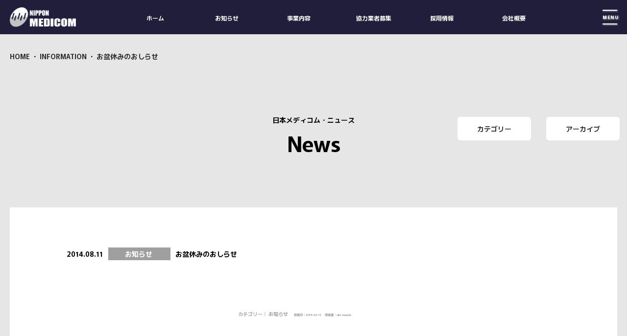

--- FILE ---
content_type: text/html; charset=UTF-8
request_url: http://medicom.ne.jp/news/%E3%81%8A%E7%9B%86%E4%BC%91%E3%81%BF%E3%81%AE%E3%81%8A%E3%81%97%E3%82%89%E3%81%9B/
body_size: 45062
content:
<!DOCTYPE html>
<html lang="jp">
		<head>
		<meta charset="UTF-8">
		<meta name="viewport" content="width=device-width, initial-scale=1.0">
		<meta name = "format-detection" content = "telephone=no">
		<meta name="robots" content="index,follow">
		<link rel="stylesheet" href="http://medicom.ne.jp/wp-content/themes/medicom_2022/style.css">
		<script src="https://code.jquery.com/jquery-3.6.0.min.js"></script>
		<script type="text/javascript" src="http://medicom.ne.jp/wp-content/themes/medicom_2022/js/main.js"></script>
		<!-- googlefont -->
		<link rel="preconnect" href="https://fonts.googleapis.com">
			<link rel="preconnect" href="https://fonts.gstatic.com" crossorigin>
			<link href="https://fonts.googleapis.com/css2?family=Caveat&display=swap" rel="stylesheet">
		<!-- slick -->
		<script type="text/javascript" src="https://code.jquery.com/jquery-3.4.1.min.js"></script>
		<script src="https://cdn.jsdelivr.net/npm/jquery@3/dist/jquery.min.js"></script>
		<script type="text/javascript" src="http://medicom.ne.jp/wp-content/themes/medicom_2022/slick/slick.min.js"></script>
		<link href="http://medicom.ne.jp/wp-content/themes/medicom_2022/slick/slick-theme.css" rel="stylesheet" type="text/css">
		<link href="http://medicom.ne.jp/wp-content/themes/medicom_2022/slick/slick.css" rel="stylesheet" type="text/css">
		<!-- ScrollMagic -->
		<script src="https://cdnjs.cloudflare.com/ajax/libs/ScrollMagic/2.0.7/ScrollMagic.min.js"></script>
		<script src="https://cdnjs.cloudflare.com/ajax/libs/ScrollMagic/2.0.5/plugins/debug.addIndicators.min.js"></script>
		<script type="text/javascript" src="http://medicom.ne.jp/wp-content/themes/medicom_2022/js/animation.js"></script>
		<title>お盆休みのおしらせ - 電気工事・通信設備工事の日本メディコム</title>

		<!-- All in One SEO 4.3.8 - aioseo.com -->
		<meta name="description" content="お盆休みは８月１３日～１６日となります ご迷惑をおかけしますがよろしくお願いします。" />
		<meta name="robots" content="max-image-preview:large" />
		<link rel="canonical" href="http://medicom.ne.jp/news/%e3%81%8a%e7%9b%86%e4%bc%91%e3%81%bf%e3%81%ae%e3%81%8a%e3%81%97%e3%82%89%e3%81%9b/" />
		<meta name="generator" content="All in One SEO (AIOSEO) 4.3.8" />

		<!-- Google tag (gtag.js) -->
<script async src="https://www.googletagmanager.com/gtag/js?id=G-PMQY0297P5"></script>
<script>
  window.dataLayer = window.dataLayer || [];
  function gtag(){dataLayer.push(arguments);}
  gtag('js', new Date());

  gtag('config', 'G-PMQY0297P5');
</script>
		<meta property="og:locale" content="ja_JP" />
		<meta property="og:site_name" content="電気工事・通信設備工事の日本メディコム - 日本メディコムは電気通信設備を通して「人」と「未来」をつなぐ仕事をしています。経験豊富なスタッフと一貫したサポートで「安心」をカタチにします。" />
		<meta property="og:type" content="article" />
		<meta property="og:title" content="お盆休みのおしらせ - 電気工事・通信設備工事の日本メディコム" />
		<meta property="og:description" content="お盆休みは８月１３日～１６日となります ご迷惑をおかけしますがよろしくお願いします。" />
		<meta property="og:url" content="http://medicom.ne.jp/news/%e3%81%8a%e7%9b%86%e4%bc%91%e3%81%bf%e3%81%ae%e3%81%8a%e3%81%97%e3%82%89%e3%81%9b/" />
		<meta property="og:image" content="http://medicom.ne.jp/wp-content/uploads/2022/05/スクリーンショット-2022-05-19-14.16.50.png" />
		<meta property="og:image:width" content="1080" />
		<meta property="og:image:height" content="591" />
		<meta property="article:published_time" content="2014-08-11T01:40:52+00:00" />
		<meta property="article:modified_time" content="2022-05-17T14:18:19+00:00" />
		<meta name="twitter:card" content="summary" />
		<meta name="twitter:title" content="お盆休みのおしらせ - 電気工事・通信設備工事の日本メディコム" />
		<meta name="twitter:description" content="お盆休みは８月１３日～１６日となります ご迷惑をおかけしますがよろしくお願いします。" />
		<meta name="twitter:image" content="http://medicom.ne.jp/wp-content/uploads/2022/05/スクリーンショット-2022-05-19-14.16.50.png" />
		<!-- All in One SEO -->

<link rel='dns-prefetch' href='//www.google.com' />
<link rel='dns-prefetch' href='//www.googletagmanager.com' />
<link rel="alternate" type="application/rss+xml" title="電気工事・通信設備工事の日本メディコム &raquo; フィード" href="http://medicom.ne.jp/feed/" />
<link rel="alternate" type="application/rss+xml" title="電気工事・通信設備工事の日本メディコム &raquo; コメントフィード" href="http://medicom.ne.jp/comments/feed/" />
<link rel="alternate" type="application/rss+xml" title="電気工事・通信設備工事の日本メディコム &raquo; お盆休みのおしらせ のコメントのフィード" href="http://medicom.ne.jp/news/%e3%81%8a%e7%9b%86%e4%bc%91%e3%81%bf%e3%81%ae%e3%81%8a%e3%81%97%e3%82%89%e3%81%9b/feed/" />
<link rel='stylesheet' id='wp-block-library-css' href='http://medicom.ne.jp/wp-includes/css/dist/block-library/style.min.css?ver=6.1.1' media='all' />
<link rel='stylesheet' id='classic-theme-styles-css' href='http://medicom.ne.jp/wp-includes/css/classic-themes.min.css?ver=1' media='all' />
<style id='global-styles-inline-css'>
body{--wp--preset--color--black: #000000;--wp--preset--color--cyan-bluish-gray: #abb8c3;--wp--preset--color--white: #ffffff;--wp--preset--color--pale-pink: #f78da7;--wp--preset--color--vivid-red: #cf2e2e;--wp--preset--color--luminous-vivid-orange: #ff6900;--wp--preset--color--luminous-vivid-amber: #fcb900;--wp--preset--color--light-green-cyan: #7bdcb5;--wp--preset--color--vivid-green-cyan: #00d084;--wp--preset--color--pale-cyan-blue: #8ed1fc;--wp--preset--color--vivid-cyan-blue: #0693e3;--wp--preset--color--vivid-purple: #9b51e0;--wp--preset--color--accent: #cd2653;--wp--preset--color--primary: #000000;--wp--preset--color--secondary: #6d6d6d;--wp--preset--color--subtle-background: #dcd7ca;--wp--preset--color--background: #f5efe0;--wp--preset--gradient--vivid-cyan-blue-to-vivid-purple: linear-gradient(135deg,rgba(6,147,227,1) 0%,rgb(155,81,224) 100%);--wp--preset--gradient--light-green-cyan-to-vivid-green-cyan: linear-gradient(135deg,rgb(122,220,180) 0%,rgb(0,208,130) 100%);--wp--preset--gradient--luminous-vivid-amber-to-luminous-vivid-orange: linear-gradient(135deg,rgba(252,185,0,1) 0%,rgba(255,105,0,1) 100%);--wp--preset--gradient--luminous-vivid-orange-to-vivid-red: linear-gradient(135deg,rgba(255,105,0,1) 0%,rgb(207,46,46) 100%);--wp--preset--gradient--very-light-gray-to-cyan-bluish-gray: linear-gradient(135deg,rgb(238,238,238) 0%,rgb(169,184,195) 100%);--wp--preset--gradient--cool-to-warm-spectrum: linear-gradient(135deg,rgb(74,234,220) 0%,rgb(151,120,209) 20%,rgb(207,42,186) 40%,rgb(238,44,130) 60%,rgb(251,105,98) 80%,rgb(254,248,76) 100%);--wp--preset--gradient--blush-light-purple: linear-gradient(135deg,rgb(255,206,236) 0%,rgb(152,150,240) 100%);--wp--preset--gradient--blush-bordeaux: linear-gradient(135deg,rgb(254,205,165) 0%,rgb(254,45,45) 50%,rgb(107,0,62) 100%);--wp--preset--gradient--luminous-dusk: linear-gradient(135deg,rgb(255,203,112) 0%,rgb(199,81,192) 50%,rgb(65,88,208) 100%);--wp--preset--gradient--pale-ocean: linear-gradient(135deg,rgb(255,245,203) 0%,rgb(182,227,212) 50%,rgb(51,167,181) 100%);--wp--preset--gradient--electric-grass: linear-gradient(135deg,rgb(202,248,128) 0%,rgb(113,206,126) 100%);--wp--preset--gradient--midnight: linear-gradient(135deg,rgb(2,3,129) 0%,rgb(40,116,252) 100%);--wp--preset--duotone--dark-grayscale: url('#wp-duotone-dark-grayscale');--wp--preset--duotone--grayscale: url('#wp-duotone-grayscale');--wp--preset--duotone--purple-yellow: url('#wp-duotone-purple-yellow');--wp--preset--duotone--blue-red: url('#wp-duotone-blue-red');--wp--preset--duotone--midnight: url('#wp-duotone-midnight');--wp--preset--duotone--magenta-yellow: url('#wp-duotone-magenta-yellow');--wp--preset--duotone--purple-green: url('#wp-duotone-purple-green');--wp--preset--duotone--blue-orange: url('#wp-duotone-blue-orange');--wp--preset--font-size--small: 18px;--wp--preset--font-size--medium: 20px;--wp--preset--font-size--large: 26.25px;--wp--preset--font-size--x-large: 42px;--wp--preset--font-size--normal: 21px;--wp--preset--font-size--larger: 32px;--wp--preset--spacing--20: 0.44rem;--wp--preset--spacing--30: 0.67rem;--wp--preset--spacing--40: 1rem;--wp--preset--spacing--50: 1.5rem;--wp--preset--spacing--60: 2.25rem;--wp--preset--spacing--70: 3.38rem;--wp--preset--spacing--80: 5.06rem;}:where(.is-layout-flex){gap: 0.5em;}body .is-layout-flow > .alignleft{float: left;margin-inline-start: 0;margin-inline-end: 2em;}body .is-layout-flow > .alignright{float: right;margin-inline-start: 2em;margin-inline-end: 0;}body .is-layout-flow > .aligncenter{margin-left: auto !important;margin-right: auto !important;}body .is-layout-constrained > .alignleft{float: left;margin-inline-start: 0;margin-inline-end: 2em;}body .is-layout-constrained > .alignright{float: right;margin-inline-start: 2em;margin-inline-end: 0;}body .is-layout-constrained > .aligncenter{margin-left: auto !important;margin-right: auto !important;}body .is-layout-constrained > :where(:not(.alignleft):not(.alignright):not(.alignfull)){max-width: var(--wp--style--global--content-size);margin-left: auto !important;margin-right: auto !important;}body .is-layout-constrained > .alignwide{max-width: var(--wp--style--global--wide-size);}body .is-layout-flex{display: flex;}body .is-layout-flex{flex-wrap: wrap;align-items: center;}body .is-layout-flex > *{margin: 0;}:where(.wp-block-columns.is-layout-flex){gap: 2em;}.has-black-color{color: var(--wp--preset--color--black) !important;}.has-cyan-bluish-gray-color{color: var(--wp--preset--color--cyan-bluish-gray) !important;}.has-white-color{color: var(--wp--preset--color--white) !important;}.has-pale-pink-color{color: var(--wp--preset--color--pale-pink) !important;}.has-vivid-red-color{color: var(--wp--preset--color--vivid-red) !important;}.has-luminous-vivid-orange-color{color: var(--wp--preset--color--luminous-vivid-orange) !important;}.has-luminous-vivid-amber-color{color: var(--wp--preset--color--luminous-vivid-amber) !important;}.has-light-green-cyan-color{color: var(--wp--preset--color--light-green-cyan) !important;}.has-vivid-green-cyan-color{color: var(--wp--preset--color--vivid-green-cyan) !important;}.has-pale-cyan-blue-color{color: var(--wp--preset--color--pale-cyan-blue) !important;}.has-vivid-cyan-blue-color{color: var(--wp--preset--color--vivid-cyan-blue) !important;}.has-vivid-purple-color{color: var(--wp--preset--color--vivid-purple) !important;}.has-black-background-color{background-color: var(--wp--preset--color--black) !important;}.has-cyan-bluish-gray-background-color{background-color: var(--wp--preset--color--cyan-bluish-gray) !important;}.has-white-background-color{background-color: var(--wp--preset--color--white) !important;}.has-pale-pink-background-color{background-color: var(--wp--preset--color--pale-pink) !important;}.has-vivid-red-background-color{background-color: var(--wp--preset--color--vivid-red) !important;}.has-luminous-vivid-orange-background-color{background-color: var(--wp--preset--color--luminous-vivid-orange) !important;}.has-luminous-vivid-amber-background-color{background-color: var(--wp--preset--color--luminous-vivid-amber) !important;}.has-light-green-cyan-background-color{background-color: var(--wp--preset--color--light-green-cyan) !important;}.has-vivid-green-cyan-background-color{background-color: var(--wp--preset--color--vivid-green-cyan) !important;}.has-pale-cyan-blue-background-color{background-color: var(--wp--preset--color--pale-cyan-blue) !important;}.has-vivid-cyan-blue-background-color{background-color: var(--wp--preset--color--vivid-cyan-blue) !important;}.has-vivid-purple-background-color{background-color: var(--wp--preset--color--vivid-purple) !important;}.has-black-border-color{border-color: var(--wp--preset--color--black) !important;}.has-cyan-bluish-gray-border-color{border-color: var(--wp--preset--color--cyan-bluish-gray) !important;}.has-white-border-color{border-color: var(--wp--preset--color--white) !important;}.has-pale-pink-border-color{border-color: var(--wp--preset--color--pale-pink) !important;}.has-vivid-red-border-color{border-color: var(--wp--preset--color--vivid-red) !important;}.has-luminous-vivid-orange-border-color{border-color: var(--wp--preset--color--luminous-vivid-orange) !important;}.has-luminous-vivid-amber-border-color{border-color: var(--wp--preset--color--luminous-vivid-amber) !important;}.has-light-green-cyan-border-color{border-color: var(--wp--preset--color--light-green-cyan) !important;}.has-vivid-green-cyan-border-color{border-color: var(--wp--preset--color--vivid-green-cyan) !important;}.has-pale-cyan-blue-border-color{border-color: var(--wp--preset--color--pale-cyan-blue) !important;}.has-vivid-cyan-blue-border-color{border-color: var(--wp--preset--color--vivid-cyan-blue) !important;}.has-vivid-purple-border-color{border-color: var(--wp--preset--color--vivid-purple) !important;}.has-vivid-cyan-blue-to-vivid-purple-gradient-background{background: var(--wp--preset--gradient--vivid-cyan-blue-to-vivid-purple) !important;}.has-light-green-cyan-to-vivid-green-cyan-gradient-background{background: var(--wp--preset--gradient--light-green-cyan-to-vivid-green-cyan) !important;}.has-luminous-vivid-amber-to-luminous-vivid-orange-gradient-background{background: var(--wp--preset--gradient--luminous-vivid-amber-to-luminous-vivid-orange) !important;}.has-luminous-vivid-orange-to-vivid-red-gradient-background{background: var(--wp--preset--gradient--luminous-vivid-orange-to-vivid-red) !important;}.has-very-light-gray-to-cyan-bluish-gray-gradient-background{background: var(--wp--preset--gradient--very-light-gray-to-cyan-bluish-gray) !important;}.has-cool-to-warm-spectrum-gradient-background{background: var(--wp--preset--gradient--cool-to-warm-spectrum) !important;}.has-blush-light-purple-gradient-background{background: var(--wp--preset--gradient--blush-light-purple) !important;}.has-blush-bordeaux-gradient-background{background: var(--wp--preset--gradient--blush-bordeaux) !important;}.has-luminous-dusk-gradient-background{background: var(--wp--preset--gradient--luminous-dusk) !important;}.has-pale-ocean-gradient-background{background: var(--wp--preset--gradient--pale-ocean) !important;}.has-electric-grass-gradient-background{background: var(--wp--preset--gradient--electric-grass) !important;}.has-midnight-gradient-background{background: var(--wp--preset--gradient--midnight) !important;}.has-small-font-size{font-size: var(--wp--preset--font-size--small) !important;}.has-medium-font-size{font-size: var(--wp--preset--font-size--medium) !important;}.has-large-font-size{font-size: var(--wp--preset--font-size--large) !important;}.has-x-large-font-size{font-size: var(--wp--preset--font-size--x-large) !important;}
.wp-block-navigation a:where(:not(.wp-element-button)){color: inherit;}
:where(.wp-block-columns.is-layout-flex){gap: 2em;}
.wp-block-pullquote{font-size: 1.5em;line-height: 1.6;}
</style>
<link rel='stylesheet' id='contact-form-7-css' href='http://medicom.ne.jp/wp-content/plugins/contact-form-7/includes/css/styles.css?ver=5.7.7' media='all' />
<link rel='stylesheet' id='twentytwenty-style-css' href='http://medicom.ne.jp/wp-content/themes/medicom_2022/style.css?ver=6.1.1' media='all' />
<link rel='stylesheet' id='twentytwenty-print-style-css' href='http://medicom.ne.jp/wp-content/themes/twentytwenty/print.css?ver=6.1.1' media='print' />
<script src='http://medicom.ne.jp/wp-content/themes/twentytwenty/assets/js/index.js?ver=6.1.1' id='twentytwenty-js-js' async></script>
<script id='twentytwenty-js-js-after'>
window.addEventListener( "load", function() {

				if ( typeof jQuery === "undefined" ) {
					return;
				}

				jQuery( document ).on( "wpformsPageChange wpformsShowConditionalsField", function() {

					if ( typeof twentytwenty === "undefined" || typeof twentytwenty.intrinsicRatioVideos === "undefined" || typeof twentytwenty.intrinsicRatioVideos.makeFit === "undefined" ) {
						return;
					}

					twentytwenty.intrinsicRatioVideos.makeFit();
				} );

				jQuery( document ).on( "wpformsRichTextEditorInit", function( e, editor ) {

					jQuery( editor.container ).find( "iframe" ).addClass( "intrinsic-ignore" );
				} );
			} );
</script>

<!-- Google tag (gtag.js) snippet added by Site Kit -->
<!-- Google Analytics snippet added by Site Kit -->
<script src='https://www.googletagmanager.com/gtag/js?id=GT-MJM4T8T6' id='google_gtagjs-js' async></script>
<script id='google_gtagjs-js-after'>
window.dataLayer = window.dataLayer || [];function gtag(){dataLayer.push(arguments);}
gtag("set","linker",{"domains":["medicom.ne.jp"]});
gtag("js", new Date());
gtag("set", "developer_id.dZTNiMT", true);
gtag("config", "GT-MJM4T8T6");
 window._googlesitekit = window._googlesitekit || {}; window._googlesitekit.throttledEvents = []; window._googlesitekit.gtagEvent = (name, data) => { var key = JSON.stringify( { name, data } ); if ( !! window._googlesitekit.throttledEvents[ key ] ) { return; } window._googlesitekit.throttledEvents[ key ] = true; setTimeout( () => { delete window._googlesitekit.throttledEvents[ key ]; }, 5 ); gtag( "event", name, { ...data, event_source: "site-kit" } ); }; 
</script>
<link rel="https://api.w.org/" href="http://medicom.ne.jp/wp-json/" /><link rel="alternate" type="application/json" href="http://medicom.ne.jp/wp-json/wp/v2/posts/315" /><link rel="EditURI" type="application/rsd+xml" title="RSD" href="http://medicom.ne.jp/xmlrpc.php?rsd" />
<link rel="wlwmanifest" type="application/wlwmanifest+xml" href="http://medicom.ne.jp/wp-includes/wlwmanifest.xml" />
<link rel='shortlink' href='http://medicom.ne.jp/?p=315' />
<link rel="alternate" type="application/json+oembed" href="http://medicom.ne.jp/wp-json/oembed/1.0/embed?url=http%3A%2F%2Fmedicom.ne.jp%2Fnews%2F%25e3%2581%258a%25e7%259b%2586%25e4%25bc%2591%25e3%2581%25bf%25e3%2581%25ae%25e3%2581%258a%25e3%2581%2597%25e3%2582%2589%25e3%2581%259b%2F" />
<link rel="alternate" type="text/xml+oembed" href="http://medicom.ne.jp/wp-json/oembed/1.0/embed?url=http%3A%2F%2Fmedicom.ne.jp%2Fnews%2F%25e3%2581%258a%25e7%259b%2586%25e4%25bc%2591%25e3%2581%25bf%25e3%2581%25ae%25e3%2581%258a%25e3%2581%2597%25e3%2582%2589%25e3%2581%259b%2F&#038;format=xml" />
<meta name="generator" content="Site Kit by Google 1.170.0" />	<script>document.documentElement.className = document.documentElement.className.replace( 'no-js', 'js' );</script>
	<style>.recentcomments a{display:inline !important;padding:0 !important;margin:0 !important;}</style>
<!-- Schema & Structured Data For WP v1.54.2 - -->
<script type="application/ld+json" class="saswp-schema-markup-output">
[{"@context":"http:\/\/schema.org\/","@type":"BreadcrumbList","@id":"http:\/\/medicom.ne.jp\/news\/%e3%81%8a%e7%9b%86%e4%bc%91%e3%81%bf%e3%81%ae%e3%81%8a%e3%81%97%e3%82%89%e3%81%9b\/#breadcrumb","itemListElement":[{"@type":"ListItem","position":1,"item":{"@id":"http:\/\/medicom.ne.jp","name":"\u96fb\u6c17\u5de5\u4e8b\u30fb\u901a\u4fe1\u8a2d\u5099\u5de5\u4e8b\u306e\u65e5\u672c\u30e1\u30c7\u30a3\u30b3\u30e0"}},{"@type":"ListItem","position":2,"item":{"@id":"http:\/\/medicom.ne.jp\/category\/news\/","name":"\u304a\u77e5\u3089\u305b"}},{"@type":"ListItem","position":3,"item":{"@id":"http:\/\/medicom.ne.jp\/news\/%e3%81%8a%e7%9b%86%e4%bc%91%e3%81%bf%e3%81%ae%e3%81%8a%e3%81%97%e3%82%89%e3%81%9b\/","name":"\u304a\u76c6\u4f11\u307f\u306e\u304a\u3057\u3089\u305b"}}]}]
</script>

<link rel="icon" href="http://medicom.ne.jp/wp-content/uploads/2022/05/cropped-h1_un-32x32.png" sizes="32x32" />
<link rel="icon" href="http://medicom.ne.jp/wp-content/uploads/2022/05/cropped-h1_un-192x192.png" sizes="192x192" />
<link rel="apple-touch-icon" href="http://medicom.ne.jp/wp-content/uploads/2022/05/cropped-h1_un-180x180.png" />
<meta name="msapplication-TileImage" content="http://medicom.ne.jp/wp-content/uploads/2022/05/cropped-h1_un-270x270.png" />
<style id="wpforms-css-vars-root">
				:root {
					--wpforms-field-border-radius: 3px;
--wpforms-field-background-color: #ffffff;
--wpforms-field-border-color: rgba( 0, 0, 0, 0.25 );
--wpforms-field-text-color: rgba( 0, 0, 0, 0.7 );
--wpforms-label-color: rgba( 0, 0, 0, 0.85 );
--wpforms-label-sublabel-color: rgba( 0, 0, 0, 0.55 );
--wpforms-label-error-color: #d63637;
--wpforms-button-border-radius: 3px;
--wpforms-button-background-color: #066aab;
--wpforms-button-text-color: #ffffff;
--wpforms-field-size-input-height: 43px;
--wpforms-field-size-input-spacing: 15px;
--wpforms-field-size-font-size: 16px;
--wpforms-field-size-line-height: 19px;
--wpforms-field-size-padding-h: 14px;
--wpforms-field-size-checkbox-size: 16px;
--wpforms-field-size-sublabel-spacing: 5px;
--wpforms-field-size-icon-size: 1;
--wpforms-label-size-font-size: 16px;
--wpforms-label-size-line-height: 19px;
--wpforms-label-size-sublabel-font-size: 14px;
--wpforms-label-size-sublabel-line-height: 17px;
--wpforms-button-size-font-size: 17px;
--wpforms-button-size-height: 41px;
--wpforms-button-size-padding-h: 15px;
--wpforms-button-size-margin-top: 10px;

				}
			</style>		<script type="text/javascript" src="http://medicom.ne.jp/wp-content/themes/medicom_2022/js/top.js"></script>
		<script type="text/javascript" >
			window.ga=window.ga||function(){(ga.q=ga.q||[]).push(arguments)};ga.l=+new Date;
			ga('create', "UA-45203808-1", 'auto');
			ga('send', 'pageview');
		</script>
		<script async src="https://www.google-analytics.com/analytics.js"></script>
		<script src="https://www.google.com/recaptcha/api.js" async="" defer=""></script>
<title>お盆休みのおしらせ - 電気工事・通信設備工事の日本メディコム</title>

		<!-- All in One SEO 4.3.8 - aioseo.com -->
		<meta name="description" content="お盆休みは８月１３日～１６日となります ご迷惑をおかけしますがよろしくお願いします。" />
		<meta name="robots" content="max-image-preview:large" />
		<link rel="canonical" href="http://medicom.ne.jp/news/%e3%81%8a%e7%9b%86%e4%bc%91%e3%81%bf%e3%81%ae%e3%81%8a%e3%81%97%e3%82%89%e3%81%9b/" />
		<meta name="generator" content="All in One SEO (AIOSEO) 4.3.8" />

		<!-- Google tag (gtag.js) -->
<script async src="https://www.googletagmanager.com/gtag/js?id=G-PMQY0297P5"></script>
<script>
  window.dataLayer = window.dataLayer || [];
  function gtag(){dataLayer.push(arguments);}
  gtag('js', new Date());

  gtag('config', 'G-PMQY0297P5');
</script>
		<meta property="og:locale" content="ja_JP" />
		<meta property="og:site_name" content="電気工事・通信設備工事の日本メディコム - 日本メディコムは電気通信設備を通して「人」と「未来」をつなぐ仕事をしています。経験豊富なスタッフと一貫したサポートで「安心」をカタチにします。" />
		<meta property="og:type" content="article" />
		<meta property="og:title" content="お盆休みのおしらせ - 電気工事・通信設備工事の日本メディコム" />
		<meta property="og:description" content="お盆休みは８月１３日～１６日となります ご迷惑をおかけしますがよろしくお願いします。" />
		<meta property="og:url" content="http://medicom.ne.jp/news/%e3%81%8a%e7%9b%86%e4%bc%91%e3%81%bf%e3%81%ae%e3%81%8a%e3%81%97%e3%82%89%e3%81%9b/" />
		<meta property="og:image" content="http://medicom.ne.jp/wp-content/uploads/2022/05/スクリーンショット-2022-05-19-14.16.50.png" />
		<meta property="og:image:width" content="1080" />
		<meta property="og:image:height" content="591" />
		<meta property="article:published_time" content="2014-08-11T01:40:52+00:00" />
		<meta property="article:modified_time" content="2022-05-17T14:18:19+00:00" />
		<meta name="twitter:card" content="summary" />
		<meta name="twitter:title" content="お盆休みのおしらせ - 電気工事・通信設備工事の日本メディコム" />
		<meta name="twitter:description" content="お盆休みは８月１３日～１６日となります ご迷惑をおかけしますがよろしくお願いします。" />
		<meta name="twitter:image" content="http://medicom.ne.jp/wp-content/uploads/2022/05/スクリーンショット-2022-05-19-14.16.50.png" />
		<!-- All in One SEO -->

<link rel='dns-prefetch' href='//www.google.com' />
<link rel='dns-prefetch' href='//www.googletagmanager.com' />
<link rel="alternate" type="application/rss+xml" title="電気工事・通信設備工事の日本メディコム &raquo; フィード" href="http://medicom.ne.jp/feed/" />
<link rel="alternate" type="application/rss+xml" title="電気工事・通信設備工事の日本メディコム &raquo; コメントフィード" href="http://medicom.ne.jp/comments/feed/" />
<link rel="alternate" type="application/rss+xml" title="電気工事・通信設備工事の日本メディコム &raquo; お盆休みのおしらせ のコメントのフィード" href="http://medicom.ne.jp/news/%e3%81%8a%e7%9b%86%e4%bc%91%e3%81%bf%e3%81%ae%e3%81%8a%e3%81%97%e3%82%89%e3%81%9b/feed/" />
<link rel="https://api.w.org/" href="http://medicom.ne.jp/wp-json/" /><link rel="alternate" type="application/json" href="http://medicom.ne.jp/wp-json/wp/v2/posts/315" /><link rel="EditURI" type="application/rsd+xml" title="RSD" href="http://medicom.ne.jp/xmlrpc.php?rsd" />
<link rel="wlwmanifest" type="application/wlwmanifest+xml" href="http://medicom.ne.jp/wp-includes/wlwmanifest.xml" />
<link rel='shortlink' href='http://medicom.ne.jp/?p=315' />
<link rel="alternate" type="application/json+oembed" href="http://medicom.ne.jp/wp-json/oembed/1.0/embed?url=http%3A%2F%2Fmedicom.ne.jp%2Fnews%2F%25e3%2581%258a%25e7%259b%2586%25e4%25bc%2591%25e3%2581%25bf%25e3%2581%25ae%25e3%2581%258a%25e3%2581%2597%25e3%2582%2589%25e3%2581%259b%2F" />
<link rel="alternate" type="text/xml+oembed" href="http://medicom.ne.jp/wp-json/oembed/1.0/embed?url=http%3A%2F%2Fmedicom.ne.jp%2Fnews%2F%25e3%2581%258a%25e7%259b%2586%25e4%25bc%2591%25e3%2581%25bf%25e3%2581%25ae%25e3%2581%258a%25e3%2581%2597%25e3%2582%2589%25e3%2581%259b%2F&#038;format=xml" />
<meta name="generator" content="Site Kit by Google 1.170.0" />	<script>document.documentElement.className = document.documentElement.className.replace( 'no-js', 'js' );</script>
	<style>.recentcomments a{display:inline !important;padding:0 !important;margin:0 !important;}</style>
<!-- Schema & Structured Data For WP v1.54.2 - -->
<script type="application/ld+json" class="saswp-schema-markup-output">
[{"@context":"http:\/\/schema.org\/","@type":"BreadcrumbList","@id":"http:\/\/medicom.ne.jp\/news\/%e3%81%8a%e7%9b%86%e4%bc%91%e3%81%bf%e3%81%ae%e3%81%8a%e3%81%97%e3%82%89%e3%81%9b\/#breadcrumb","itemListElement":[{"@type":"ListItem","position":1,"item":{"@id":"http:\/\/medicom.ne.jp","name":"\u96fb\u6c17\u5de5\u4e8b\u30fb\u901a\u4fe1\u8a2d\u5099\u5de5\u4e8b\u306e\u65e5\u672c\u30e1\u30c7\u30a3\u30b3\u30e0"}},{"@type":"ListItem","position":2,"item":{"@id":"http:\/\/medicom.ne.jp\/category\/news\/","name":"\u304a\u77e5\u3089\u305b"}},{"@type":"ListItem","position":3,"item":{"@id":"http:\/\/medicom.ne.jp\/news\/%e3%81%8a%e7%9b%86%e4%bc%91%e3%81%bf%e3%81%ae%e3%81%8a%e3%81%97%e3%82%89%e3%81%9b\/","name":"\u304a\u76c6\u4f11\u307f\u306e\u304a\u3057\u3089\u305b"}}]}]
</script>

<link rel="icon" href="http://medicom.ne.jp/wp-content/uploads/2022/05/cropped-h1_un-32x32.png" sizes="32x32" />
<link rel="icon" href="http://medicom.ne.jp/wp-content/uploads/2022/05/cropped-h1_un-192x192.png" sizes="192x192" />
<link rel="apple-touch-icon" href="http://medicom.ne.jp/wp-content/uploads/2022/05/cropped-h1_un-180x180.png" />
<meta name="msapplication-TileImage" content="http://medicom.ne.jp/wp-content/uploads/2022/05/cropped-h1_un-270x270.png" />
	</head>	<body>
		<header role="banner pc_only" class="top_header lower_header">
			<h1><a href="http://medicom.ne.jp/"><img src="http://medicom.ne.jp/wp-content/themes/medicom_2022/image/logo.png" alt="NIPPON MEDICOMのロゴ"></a></h1>
	<nav class="main_nav" role="navigation">
				<ul>
					<li><a href="http://medicom.ne.jp/"><span>ホーム</span><span>HOME</span></a></li>
					<li><a href="http://medicom.ne.jp/information"><span>お知らせ</span><span>INFORMATION</span></a></li>
					<li><a href="http://medicom.ne.jp/#solutions"><span>事業内容</span><span>SOLUTIONS</span></a></li>
					<li><a href="http://medicom.ne.jp/partner"><span>協力業者募集</span><span>PARTNER</span></a></li>
					<li><a href="http://medicom.ne.jp/recruit"><span>採用情報</span><span>RECRUIT</span></a></li>
					<li><a href="http://medicom.ne.jp/aboutus/"><span>会社概要</span><span>OFFICE</span></a></li>
				</ul>
			</nav>
			<div class="navToggle">
				<span></span><span>MENU</span><span></span>
			</div>
			<div class="toggle_menu">
				<nav class="main_nav" role="navigation">
					<ul>
						<li><a href="http://medicom.ne.jp/"><span>ホーム</span><span>HOME</span></a></li>
						<li><a href="http://medicom.ne.jp/information/"><span>お知らせ</span><span>INFORMATION</span></a></li>
						<li><a href="http://medicom.ne.jp/#solutions"><span>事業内容</span><span>SOLUTIONS</span></a></li>
						<li>
							<ul>
								<li><a href="http://medicom.ne.jp/dx_support">デジタルトランスフォーメーション</a></li>
								<li><a href="http://medicom.ne.jp/iot_consulting">モノのインターネット</a></li>
								<li><a href="http://medicom.ne.jp/mobile_solution">無線通信工事</a></li>
								<li><a href="http://medicom.ne.jp/network_solution">ネットワーク構築工事</a></li>
								<li><a href="http://medicom.ne.jp/access_engineering">電気通信設備</a></li>
							</ul>
						</li>
						<li><a href="http://medicom.ne.jp/partner/"><span>協力業者募集</span><span>PARTNER</span></a></li>
						<li><a href="http://medicom.ne.jp/recruit/"><span>採用情報</span><span>RECRUIT</span></a></li>
						<li><a href="http://medicom.ne.jp/pp/"><span>個人情報保護方針</span><span>PRIVACY</span></a></li>
						<li><a href="http://medicom.ne.jp/pinfo/"><span>個人情報の取り扱いについて</span><span>PRIVACY INFO</span></a></li>
						<li><a href="http://medicom.ne.jp/aboutus/"><span>会社概要</span><span>OFFICE</span></a></li>
					</ul>
				</nav>
			</div>		</header>		<main id="lower_page">
			<div class="lower_header_back"></div>

			<section id="news_story" class="lower_title lower_section">
				        <div class="breadcrumb-container theme1">
                    <ol>
                    <li >
            <a title="HOME" href="#">
                <span>HOME</span>
            </a>
            <span class="separator">・</span>
        </li>
                <li >
            <a title="INFORMATION" href="">
                <span>INFORMATION</span>
            </a>
            <span class="separator">・</span>
        </li>
                <li >
            <a title="お盆休みのおしらせ" href="http://medicom.ne.jp/news/%e3%81%8a%e7%9b%86%e4%bc%91%e3%81%bf%e3%81%ae%e3%81%8a%e3%81%97%e3%82%89%e3%81%9b/">
                <span>お盆休みのおしらせ</span>
            </a>
            <span class="separator">・</span>
        </li>
                </ol>
            <script type="application/ld+json">
        {
            "@context": "http://schema.org",
            "@type": "BreadcrumbList",
            "itemListElement":
            [
                                        {
                            "@type": "ListItem",
                            "position":2,
                            "item":
                            {
                                "@id": "http://medicom.ne.jp",
                                "name": "HOME"
                            }
                        },                                                {
                            "@type": "ListItem",
                            "position":3,
                            "item":
                            {
                                "@id": "http://medicom.ne.jp/category/news/",
                                "name": "お知らせ"
                            }
                        },                                                {
                            "@type": "ListItem",
                            "position":4,
                            "item":
                            {
                                "@id": "http://medicom.ne.jp/news/%e3%81%8a%e7%9b%86%e4%bc%91%e3%81%bf%e3%81%ae%e3%81%8a%e3%81%97%e3%82%89%e3%81%9b/",
                                "name": "お盆休みのおしらせ"
                            }
                        }                                    ]
        }
    </script>
        <style type="text/css">
        .breadcrumb-container {
            font-size: 13px;
        }
        .breadcrumb-container ul {
            margin: 0;
            padding: 0;
        }
        .breadcrumb-container li {
            box-sizing: unset;
            display: inline-block;
            margin: 0;
            padding: 0;
        }
        .breadcrumb-container li a {
            box-sizing: unset;
            padding: 0 10px;
        }
        .breadcrumb-container {
            font-size: 1.4rem  !important;
            padding: ;
            margin: ;
        }
        .breadcrumb-container li a{
            color:    !important;
            font-size:  1.4rem  !important;
            line-height:  1.4rem  !important;
        }
        .breadcrumb-container li .separator {
            color:   !important;
            font-size:  1.4rem  !important;
        }
                    .breadcrumb-container li:last-child .separator {
                display: none;
            }
                </style>
        <style type="text/css">
        .breadcrumb-container.theme1 li {
            margin: 0;
            padding: 0;
        }
        .breadcrumb-container.theme1 a {
            background: ;
            display: inline-block;
            margin: 0 5px;
            padding: 5px 10px;
            text-decoration: none;
        }
    </style>
        <style type="text/css">
        .breadcrumb-container{}
.breadcrumb-container ul{}
.breadcrumb-container li{}
.breadcrumb-container a{}
.breadcrumb-container .separator{}
    </style>
    <script>
            </script>
            </div>
        
				<h2><p>日本メディコム・ニュース</p>News</h2>

						
				<div class="page_btn page_btn02">
					<a href="http://medicom.ne.jp/category/news/"><span>カテゴリー</span></a>					<a href="http://medicom.ne.jp/information/"><span>アーカイブ</span></a>
				</div>
				<div class="news_story_wrap">
					<div class="news_story_title">
						<span>2014.08.11</span>
						<span>
							お知らせ						</span>
						<p class="sp_break">お盆休みのおしらせ</p>
					</div>
					<div class="news_story_content">
						<div class="news_story_box">
							<div class="text_box">

								<span class="date">
									カテゴリー：
									お知らせ　
									<span class="sp_break">
										投稿日：2014.08.11　
										作成者：site-master									</span>
								</span>

								
								<p>お盆休みは８月１３日～１６日となります<br />
ご迷惑をおかけしますがよろしくお願いします。</p>

							</div>
						</div>
					</div>
				</div>

			
				<div class="page_btn">
					<a href="http://medicom.ne.jp/news/4%e6%9c%881%e6%97%a5%e3%80%80%e5%85%a5%e7%a4%be%e5%bc%8f/" rel="prev"><span>前へ</span></a>					<a href="http://medicom.ne.jp/other/%e5%ae%89%e5%85%a8%e7%a5%88%e9%a1%98/" rel="next"><span>次へ</span></a>				</div>
	
			</section>

		</main>
		<footer>
			<section id="information">
				<h2 class="fuwa_ani">INFORMATION<span>最新のニュース</span></h2>
				<ul class="slick fuwa_ani">
											<li>
							<a href="http://medicom.ne.jp/news/%e5%b9%b4%e6%9c%ab%e5%b9%b4%e5%a7%8b%e4%bc%91%e6%a5%ad%e3%81%ae%e3%81%8a%e7%9f%a5%e3%82%89%e3%81%9b-4/">
								<div>

									<div>
										お知らせ									</div>

									<div>
																					<img src="http://medicom.ne.jp/wp-content/themes/medicom_2022/image/noimage.jpg" alt="画像がありません" />
										
										<div class="title">年末年始休業のお知らせ</div>
										<div class="article">
											平素は格別のお引き立てを賜り、厚く御礼申し上げます。 弊社では、誠に勝手ながら下記の期間を年末年始休業とさせて...										</div>
										<div class="date">2024.12.25</div>
									</div>

									<div>Read</div>
								</div>
							</a>
						</li>
											<li>
							<a href="http://medicom.ne.jp/news/%e5%b9%b4%e6%9c%ab%e5%b9%b4%e5%a7%8b%e4%bc%91%e6%a5%ad%e3%81%ae%e3%81%8a%e7%9f%a5%e3%82%89%e3%81%9b-3/">
								<div>

									<div>
										お知らせ									</div>

									<div>
																					<img src="http://medicom.ne.jp/wp-content/themes/medicom_2022/image/noimage.jpg" alt="画像がありません" />
										
										<div class="title">年末年始休業のお知らせ</div>
										<div class="article">
											平素は格別のお引き立てを賜り、厚く御礼申し上げます。 弊社では、誠に勝手ながら下記の期間を年末年始休業とさせて...										</div>
										<div class="date">2023.12.20</div>
									</div>

									<div>Read</div>
								</div>
							</a>
						</li>
											<li>
							<a href="http://medicom.ne.jp/news/%e5%86%85%e5%ae%9a%e5%bc%8f/">
								<div>

									<div>
										お知らせ									</div>

									<div>
																					<img src="http://medicom.ne.jp/wp-content/themes/medicom_2022/image/noimage.jpg" alt="画像がありません" />
										
										<div class="title">内定式</div>
										<div class="article">
											2023.10.2 内定式を行いました。										</div>
										<div class="date">2023.12.20</div>
									</div>

									<div>Read</div>
								</div>
							</a>
						</li>
											<li>
							<a href="http://medicom.ne.jp/news/%e5%b9%b4%e6%9c%ab%e5%b9%b4%e5%a7%8b%e4%bc%91%e6%a5%ad%e3%81%ae%e3%81%8a%e7%9f%a5%e3%82%89%e3%81%9b-2/">
								<div>

									<div>
										お知らせ									</div>

									<div>
																					<img src="http://medicom.ne.jp/wp-content/themes/medicom_2022/image/noimage.jpg" alt="画像がありません" />
										
										<div class="title">年末年始休業のお知らせ</div>
										<div class="article">
											平素は格別のお引き立てを賜り、厚く御礼申し上げます。 弊社では、誠に勝手ながら下記の期間を年末年始休業とさせて...										</div>
										<div class="date">2022.12.15</div>
									</div>

									<div>Read</div>
								</div>
							</a>
						</li>
											<li>
							<a href="http://medicom.ne.jp/news/%e3%80%90%e3%83%91%e3%83%bc%e3%83%88%e3%83%8a%e3%83%bc%e7%94%b3%e8%ab%8b%e3%80%91%e3%81%94%e5%88%a9%e7%94%a8%e4%b8%ad%e6%ad%a2%e3%81%ae%e3%81%8a%e7%9f%a5%e3%82%89%e3%81%9b/">
								<div>

									<div>
										お知らせ									</div>

									<div>
																					<img src="http://medicom.ne.jp/wp-content/themes/medicom_2022/image/noimage.jpg" alt="画像がありません" />
										
										<div class="title">【パートナー申請】ご利用中止のお知らせ</div>
										<div class="article">
											パートナー申請につきまして、メンテナンスのため一時利用を中止とさせて頂きます。 メンテナンス終了は2022年9...										</div>
										<div class="date">2022.09.16</div>
									</div>

									<div>Read</div>
								</div>
							</a>
						</li>
											<li>
							<a href="http://medicom.ne.jp/news/%e6%9d%b1%e4%ba%ac%e3%82%aa%e3%83%95%e3%82%a3%e3%82%b9%e9%96%8b%e8%a8%ad%e3%81%ae%e3%81%8a%e7%9f%a5%e3%82%89%e3%81%9b/">
								<div>

									<div>
										お知らせ									</div>

									<div>
																					<img src="http://medicom.ne.jp/wp-content/themes/medicom_2022/image/noimage.jpg" alt="画像がありません" />
										
										<div class="title">東京オフィス開設のお知らせ</div>
										<div class="article">
											2021年11月1日をもちまして東京オフィスを開設いたしました。 　【東京オフィス】 　　　東京都千代田区麹町...										</div>
										<div class="date">2021.11.05</div>
									</div>

									<div>Read</div>
								</div>
							</a>
						</li>
									</ul>

				<a href="http://medicom.ne.jp/information/" class="btn_blue">一覧を見る</a>
			</section>

			<ul class="pc_col3">
				<li id="recruit">
					<a href="http://medicom.ne.jp/recruit/">
						<h2 class="fuwa_ani">RECRUIT<span>採用情報</span></h2>
						<div class="fuwa_ani">
							私たちは共にイノベーションを続ける、<br>
							未来への架け橋を担う仲間を<br>
							募集しています。<br>
							まずは先輩の声をご確認ください。
						</div>
					</a>
				</li>
				<li id="partner">
					<a href="http://medicom.ne.jp/partner/">
						<h2 class="fuwa_ani">PARTNER<span>協力業者募集</span></h2>
						<div class="fuwa_ani">
							私たちと共に信頼関係を基盤に、<br>
							発展・成長できるパートナー企業様、<br>
							フリーランス（個人事業主）の方を<br>
							募集いたします。
						</div>
					</a>
				</li>
				<li id="office">
					<a href="http://medicom.ne.jp/aboutus/">
						<h2 class="fuwa_ani">OFFICE<span>会社概要</span></h2>
						<div class="fuwa_ani">
							日本メディコム株式会社の<br>
							これまでの実績・取り組み内容。<br>
							そして、<br>
							これからの思いをご確認ください。
						</div>
					</a>
				</li>
			</ul>

			<section class="address_wrap">
				<div class="footer_logo">
					<img src="http://medicom.ne.jp/wp-content/themes/medicom_2022/image/logo.png" alt="">
				</div>
				<div class="office_list pc_col4">
					<div>
						<p>日本メディコム株式会社　本社</p>
						<p>
							〒806-0049<br>
							福岡県北九州市八幡西区穴生2-7-3<br>
							TEL: <a href="tel:0936440111" >093-644-0111</a><br>
							FAX: 093-644-0115
						</p>
						<div class="freedial">
							<img src="http://medicom.ne.jp/wp-content/themes/medicom_2022/image/freedial.png" alt=""><a href="tel:0120111654">0120-111-654</a>
						</div>
					</div>
					<div>
						<p>東京オフィス</p>
						<p>
							〒102-0083<br>
							東京都千代田区麹町4-5-20<br>
							KSビル8F<br>
							TEL: <a href="tel:0368671499">03-6867-1499</a><br>
						</p>
					</div>
					<div>
						<p>福岡支店</p>
						<p>
							〒812-0857<br>
							福岡県福岡市博多区西月隈6-1-14<br>
							TEL: <a href="tel:0925850777">092-585-0777</a><br>
							FAX: 092-585-0775
						</p>
					</div>
					<div>
						<p>大分支店</p>
						<p>
							〒870-0912<br>
							大分県大分市原新町11-25<br>
							TEL: <a href="tel:0975043033">097-504-3033</a><br>
							FAX: 097-504-3077
						</p>
					</div>
				</div>

				        <nav class="footer_nav" role="navigation">
					<ul>
						<li><a href="http://medicom.ne.jp/"><span>ホーム</span><span>HOME</span></a></li>
						<li><a href="http://medicom.ne.jp/information/"><span>お知らせ</span><span>INFORMATION</span></a></li>
						<li><a href="http://medicom.ne.jp/#solutions"><span>事業内容</span><span>SOLUTIONS</span></a></li>
						<li><a href="http://medicom.ne.jp/partner/"><span>協力業者募集</span><span>PARTNER</span></a></li>
						<li><a href="http://medicom.ne.jp/recruit/"><span>採用情報</span><span>RECRUIT</span></a></li>
						<li><a href="http://medicom.ne.jp/aboutus/"><span>会社概要</span><span>OFFICE</span></a></li>
					</ul>
				</nav>

				<a href="http://medicom.ne.jp/contact/" class="btn_contact">お問い合わせ</a>
			</section>

			<div class="copylignt">
				<a href="https://privacymark.jp/" target="_blank"><img src="http://medicom.ne.jp/wp-content/themes/medicom_2022/image/mark_privacy.png" alt=""></a>
				<p class="privacy">
					個人情報保護の取り組みについて<br>
					当社はお客様の個人情報保護・管理を<br>
					適切に行っている企業として、<br>
					プライバシーマークの使用許諾を受けています。
				</p>
				<p>Copyright 2022 Nippon Medicom Co,.LTD.</p>
			</div>
		</footer>
	</body>
	</html>

--- FILE ---
content_type: text/css
request_url: http://medicom.ne.jp/wp-content/themes/medicom_2022/style.css
body_size: 49760
content:
/*
Theme Name: medicom_2022
Template: twentytwenty
*/

@charset "utf-8";

@import url('https://fonts.googleapis.com/css2?family=Murecho:wght@200;400;600&display=swap');

/* reset-------------------------------------- */
html, body, div, span, object, iframe, h1, h2, h3, h4, h5, h6, p, blockquote, pre, abbr, address, cite, code, del, dfn, em, img, ins, kbd, q, samp, small, strong, sub, sup, var, b, i, dl, dt, dd, ol, ul, li, fieldset, form, label, legend, table, caption, tbody, tfoot, thead, tr, th, td, article, aside, canvas, details, figcaption, figure, footer, header, hgroup, menu, nav, section, summary, time, mark, audio, video {
	margin: 0;
	padding: 0;
	border: 0;
	outline: 0;
	font-family: 'Murecho', sans-serif;
	font-size: 62.5%;
	letter-spacing: 0rem;
	font-weight: 600;
	vertical-align: baseline;
	background: transparent;
}
article, aside, details, figcaption, figure, footer, header, hgroup, menu, nav, section {
	display: block;
	overflow: visible
}
ul, dl {
	list-style: none;
}
blockquote, q {
	quotes: none;
}
blockquote:before, blockquote:after, q:before, q:after {
	content: '';
	content: none;
}
a {
	margin: 0;
	padding: 0;
	font-size: 100%;
	vertical-align: baseline;
	background: transparent;
	text-decoration: none;
	color :#333333;
	outline: none;
	cursor: pointer;
}
a:hover {
	opacity: 0.7;
}
a:focus {
	outline: none;
}
a[href^="tel:"] {
	color: #FFFFFF;
}
ins {
	text-decoration: none;
}
table {
	border-collapse: collapse;
	border-spacing: 0;
}
input, select {
	vertical-align: middle;
}
p{
	font-size: 1.2rem;
	line-height: 2.4rem;
}
img{max-width: 100%;}


/* iOSでのデフォルトスタイルをリセット */
input[type="submit"],
input[type="reset"],
input[type="button"] {
	border-radius: 0;
	-webkit-box-sizing: content-box;
	-webkit-appearance: button;
	appearance: button;
	border: none;
	box-sizing: border-box;
	cursor: pointer;
}
input[type="submit"]::-webkit-search-decoration,
input[type="reset"]::-webkit-search-decoration,
input[type="button"]::-webkit-search-decoration {
	display: none;
}
input[type="submit"]::focus,
input[type="reset"]::focus,
input[type="button"]::focus {
	outline-offset: -2px;
}
.select_wrap{position: relative;}
select{
	-webkit-appearance: none;
	-moz-appearance: none;
	appearance: none;
	border: none;
	outline: none;
	border-radius: 0;
	background: transparent;
	width: 100%;
	padding: 0.5rem;
	position: relative;
	z-index: 0;
}
.select_wrap::after {
	content: "▼";
	position: absolute;
	top: 1rem;
	right: 0.2rem;
	display: block;
	width: 2rem;
	height: 2rem;
	color: #BEBEB4;
	font-size: 1rem;
	z-index: 1;
	pointer-events: none;
}
button,
input[type="submit"],
input[type="reset"] {
	-webkit-appearance: none;
	-moz-appearance: none;
	appearance: none;
	padding: 0;
	border: none;
	outline: none;
	background: transparent;
}
input[type="radio"] {
	display: none;
}


/*common*/
.sp_only{display: block;}
.pc_only{display: none;}
p,a{font-size: 1rem;}
h2{
	font-size: 2rem;
	width: calc(100% - 2rem);
	max-width: 158rem;
	margin: 0 auto 4.5rem;
	text-align: left;
}
h2 span{
	font-size: 1.4rem;
	letter-spacing: 0.1rem;
	color: #211E3C;
	display: block;
	text-align: left;
	margin-top: 0.5rem;
}

.w100{width: 100%;}

.ta_center,
.center{
	text-align: center;
}

section{
	padding: 6rem 1rem 7rem;
	margin: 0 auto;
}

.col2,
.col3,
.col4{
	display: flex;
	flex-flow: row nowrap;
}
.col2>*{
	width: 50%;
}
.col3>*{
	width: calc(100% / 3);
}
.col4>*{
	width: 25%;
}

/* animation */
.fuwa_ani{
	opacity: 0;
	transition: 0.7s;
	transform: translateY(15%);
}
.fuwa_ani.active{
	opacity: 1;
	transform: translateY(0);
}

.solution_ani{
	transition: 0.2s;
	transform: scale(0, 1);
	transform-origin: left top;
	z-index: 1;
}
.solution_ani.active{
	transform: scale(1, 1);
}
.solution_ani>div{
	transition-duration : 0.2s;
	transition-delay : 0.2s;
	transition-timing-function : linear;
	transform-origin: right top;
	position: absolute;
	left: 0;
	background: #211E3C;
	display: block;
	width: 100%;
	height: 100%;
	z-index: 2;
}
.solution_ani.active>div{
	transform: scale(0, 1);
}

/* 追記 */
ul.privacynav {
    text-align: center;
    display: flex;
    flex-direction: row;
    align-items: center;
    justify-content: center;
    flex-wrap: wrap;
    margin: 2rem 0;
}
.privacynav li {
	
}
.privacynav li a {
	
}


/* ヘッダー */
header{
	position: absolute;
	top: 0;
	left: 0;
	width: calc(100% - 8rem);
	padding: 0 7rem 0 1rem;
	display: flex;
	flex-flow: row nowrap;
	z-index: 100;
}
header h1{
	/* position: absolute;
	top: 0.5rem;
	left: 1rem; */
	height: 3rem;
	width: fit-content;
	padding: 1.5rem 0 1.5rem 1rem;
}
header h1 img{
	width: auto;
	height: 100%;
}
.main_nav{
	display: none;
}
.main_nav a span{
	height: 3rem;
	line-height: 3rem;
	font-size: 1.2rem;
	white-space: nowrap;
}
nav a span:nth-child(2){
	display: none;
}
nav a:hover span:nth-child(1){
	display: none;
}
nav a:hover span:nth-child(2){
	display: block;
}
.navToggle{
	display: block;
	position: fixed;
	top: 2rem;
	right: 1rem;
	width: 3rem;
	height: 3rem;
	z-index: 10000;
}
.navToggle span{
	background: #FFFFFF;
	display: block;
	width: 100%;
	height: 0.2rem;
	position: absolute;
	left: 0;
	transition: all 300ms 0s ease;
	box-shadow: 0.1rem 0.1rem 0.3rem 0px #bbbbbb;
}
.navToggle span:first-child{
	top: 0;
}
.navToggle span:nth-child(2){
	top: 0.2rem;
	line-height: 2.6rem;
	background: none;
	color: #FFFFFF;
	box-shadow: none;
	text-shadow: 0.1rem 0.1rem 0.3rem #bbbbbb;
	font-size: 1rem;
	text-align: center;
	letter-spacing: 0.05rem;
}
.navToggle span:last-child{
	bottom: 0;
}
.toggle_menu{
	display: none;
}
/* active時 */
.toggle_menu.active{
	position: fixed;
	top: 0;
	right: 0;
	display: block;
	width: 100%;
	/* max-width: 36rem; */
	height: calc(100% - 8rem);
	padding: 6rem 0 2rem;
	background: #000000;
	z-index: 9999;
}
.toggle_menu.active .main_nav{
	display: block;
}
.toggle_menu.active .main_nav ul{
	display: flex;
	flex-flow: column nowrap;
	justify-content: space-between;
	align-items: center;
	text-align: center;
	height: 100%;
}
.toggle_menu.active a{
	font-size: 1.2rem;
}
.toggle_menu.active .main_nav *{color: #FFFFFF;}
.navToggle.active span{
	background: #FFFFFF;
}
.toggle_menu.active .main_nav li{
    padding: 1.2rem 0;
    text-align: center;
}
.toggle_menu.active .main_nav li li{
    padding: 0;
    text-align: center;
    margin: 0.5rem 0;
}
.navToggle.active span:first-child{
	top: 1rem;
	right: 0.75rem;
	transform: rotate(45deg);
}
.navToggle.active span:nth-child(2){
	opacity: 0;
}
.navToggle.active span:last-child{
	top: 1rem;
	right: 0.75rem;
	transform: rotate(-45deg);
}



/* 下層ヘッダー */
.lower_header_back {
  width: 100%;
  height: 60px;
  background: #211E3C;
  position: absolute;
  top: 0;
  left: 0;
}


/* フッター */
footer>.pc_col3 *{
	color: #FFFFFF;
}

#information{
	background-image: url(image/info_bg.jpg);
	background-repeat: no-repeat;
	background-size: cover;
	padding: 9rem 0 8rem;
	width: 100%;
}
#information ul.slick{
	width: 100%;
	max-width: 158rem;
	position: relative;
	margin: 0 auto;
}
#information ul.slick li.slick-slide{
	width: 31rem;
	height: 58rem;
	margin: 0 1rem;
	background: #211E3C;
	border-radius: 0.8rem;
}
#information ul.slick li.slick-slide a{
	display: block;
	width: 100%;
	height: 100%;
}
li.slick-slide a>div{
	padding: 4rem;
	position: relative;
	height: calc(100% - 8rem);
}
li.slick-slide a>div>div:first-child{
	position: absolute;
	top: 3.3rem;
	left: 1.7rem;
	background: #FFFFFF;
	text-align: center;
	width: 5.8rem;
	height: 2.3rem;
	line-height: 2.3rem;
	white-space: nowrap;
}
li.slick-slide a>div>div:nth-child(2){
	background: #FFFFFF;
	border-radius: 0.5rem;
	height: 41rem;
}
li.slick-slide a>div>div:nth-child(2) img{
	width: 100%;
	height: 19.8rem;
	object-fit: cover;
	border-radius: 0.5rem;
}
li.slick-slide a>div>div:nth-child(2) div{
	padding-left: 2.4rem;
	padding-right: 2.4rem;
}
li.slick-slide a>div>div:nth-child(2) .title{
	font-size: 1.4rem;
	line-height: 1.9rem;
	margin: 2rem 0 1.4rem;
	height: 3.8rem;
}
li.slick-slide a>div>div:nth-child(2) .article{
	font-size: 1.2rem;
	margin-bottom: 1.7rem;
	line-height: 1.75rem;
	font-weight: 400;
}
li.slick-slide a>div>div:nth-child(2) .date{
	font-size: 1.2rem;
	padding-bottom: 2.4rem;
	font-weight: 400;
}
li.slick-slide a>div>div:last-child{
	background: #FFFFFF;
	margin: 0 auto;
	text-align: center;
	width: 10rem;
	height: 5rem;
	line-height: 5rem;
	font-size: 1.2rem;
	border-radius: 3.8rem;
	position: absolute;
	bottom: 4rem;
	left: 0;
	right: 0;
}

#information .slide-arrow{
	display: block;
	width: 3rem;
	height: 3rem;
	line-height: 3rem;
	position: absolute;
	bottom: -10.5rem;
	background: #211E3C;
	border-radius: 50%;
}
#information .slide-arrow::after{
	content: '';
	position: absolute;
	top: 0.9rem;
	display: block;
	width: 0.8rem;
	height: 0.8rem;
	border-top: 0.2rem solid #FFFFFF;
	border-left: 0.2rem solid #FFFFFF;
	pointer-events: none;
}
#information .slide-arrow.prev-arrow{
	left: calc(25% - 4rem);
}
#information .slide-arrow.next-arrow{
	right: calc(25% - 4rem);
}
#information .slide-arrow.prev-arrow::after{
	transform: rotate(-45deg);
	right: 0.7rem;
}
#information .slide-arrow.next-arrow::after{
	transform: rotate(135deg);
	left: 0.7rem;
}

#information .slick-dots{
	display: flex;
	flex-flow: row nowrap;
	position: absolute;
	bottom: -9rem;
	left: 0;
	right: 0;
	margin: 0 auto;
	width: 50%;
	max-width: 35rem;
}
#information .slick-dots li{
	width: 100%;
	height: 0.1rem;
	margin: 0!important;
	background: #bbbbbb!important;
}
#information .slick-dots li.slick-active{
	background: #211E3C!important;
}
#information .slick-dots li button{
	display: none;
}

#information .btn_blue{
	display: block;
	background: #211E3C;
	color: #FFFFFF;
	margin: 15rem auto 0;
	text-align: center;
	width: 50%;
	max-width: 20rem;
	height: 5rem;
	line-height: 5rem;
	font-size: 1.2rem;
	border-radius: 3.8rem;
}

#recruit,
#partner,
#office{
	background-repeat: no-repeat;
	background-size: cover;
	padding: 0;
	width: 100%;
	height: 50rem;
	position: relative;
}
#recruit{
	background-image: url(image/recruit_bg.png);
}
#partner{
	background-image: url(image/partner_bg.png);
}
#office{
	background-image: url(image/office_bg.png);
}
#recruit a,
#partner a,
#office a{
	display: block;
	height: 100%;
	width: 100%;
}
#recruit h2,
#partner h2,
#office h2{
	position: absolute;
	font-size: 4.5rem;
	text-align: center;
	margin-top: 16rem;
}
#recruit h2 span,
#partner h2 span,
#office h2 span{
	font-size: 1.8rem;
	margin: 1.2rem auto 0;
	text-align: center;
}
#recruit div,
#partner div,
#office div{
	background: #211E3C60;
	position: absolute;
	bottom: 4.7rem;
	left: 0;
	right: 0;
	padding: 4rem 3.5rem 1.7rem;
	width: calc(100% - 7rem);
	font-size: 4vw;
}

footer .address_wrap{
	background: #2F286C;
	background: -moz-linear-gradient( #211E3C 0%, #221f3d 40%, #2F286C 100%);
	background: -webkit-gradient(linear, left top, left bottom, from(#211E3C), color-stop(40%, #221f3d), to(#2F286C));
	background: -webkit-linear-gradient( #211E3C 0%, #221f3d 40%, #2F286C 100%);
	background: -o-linear-gradient( #211E3C 0%, #221f3d 40%, #2F286C 100%);
	background: linear-gradient( #211E3C 0%, #221f3d 40%, #2F286C 100%);
	padding: 8.3rem 3rem 9.5rem;
}
footer .address_wrap *{
	color: #FFFFFF;
}
.footer_logo{
	width: 70%;
	max-width: 28rem;
	margin: 0 auto 8.6rem;
}
footer .office_list>div{
	margin-bottom: 4.7rem;
}
footer .office_list>div>p:first-child{
	font-size: 1.6rem;
	line-height: 2rem;
	margin-bottom: 1.5rem;
}
footer .office_list>div>p:nth-child(2){
	font-size: 1.5rem;
	line-height: 2rem;
	font-weight: 400;
}
footer .freedial{
	display: flex;
	flex-flow: row nowrap;
	justify-content: flex-start;
	align-items: center;
	margin-top: 1.5rem;
	font-size: 3.1rem;
	font-weight: 400;
	line-height: 3rem;
	height: 3rem;
}
footer .freedial img{
	height: 100%;
	width: auto;
	margin-right: 0.2rem;
}

.footer_nav ul{
	display: flex;
	flex-flow: column nowrap;
	justify-content: center;
	text-align: center;
	margin: 9.5rem auto;
}
.footer_nav span{
	font-size: 1.8rem;
	display: block;
	height: 5.2rem;
	line-height: 5.2rem;
}

footer .btn_contact{
	background: #FFFFFF;
	color: #211E3C;
	border-radius: 3.8rem;
	margin: 0 auto;
	display: block;
	width: 15.6rem;
	height: 7.8rem;
	line-height: 7.8rem;
	font-size: 2rem;
	text-align: center;
}

footer .copylignt{
	display: block;
	text-align: center;
	padding: 7.5rem 1rem 6.5rem;
	letter-spacing: 0.1rem;
	background: #FFFFFF;
	border-bottom: 8rem solid #211E3C;
	color: #211E3C;
}
footer .copylignt img{
	height: 12rem;
	width: 12rem;
	object-fit: contain;
	margin-bottom: 6.5rem;
}
footer .copylignt .privacy{
    font-size: 1.2rem;
    font-weight: 400;
    max-width: 360px;
    height: 240px;
    margin: 0 auto 4rem;
}
footer .copylignt .privacy strong{
    font-size: 1.4rem;
}
footer .copylignt p{
	font-size: 1.2rem;
	margin-bottom: 0;
	font-weight: 200;
}




/* トップページ */
#top_mv{
	position: relative;
	overflow: hidden;
	width: 100%;
	height: auto;
	min-height: 70rem;
	max-width: none;
	padding: 0;
}
#top_mv *{
	color: #FFFFFF;
}
#top_mv video{
	position: absolute;
	top: 50%;
	left: 50%;
	width: unset!important;
	min-width: 100%;
	min-height: 100%;
	-webkit-transform: translate(-50%, -50%);
	-moz-transform: translate(-50%, -50%);
	transform: translate(-50%, -50%);
	z-index: -1;
}
#top_mv>div{
	position: absolute;
	top: 0;
	right: 0;
	bottom: 0;
	left: 0;
	margin: 30% auto auto;
	width: fit-content;
	height: fit-content;
	text-align: center;
}
#top_mv .catch{
	font-size: 2.6rem;
	font-weight: bold;
}
#top_mv .catch2{
	margin-top: 5rem;
	font-size: 2.6rem;
	font-weight: bold;
}
#top_mv .catch2 span{
	font-size: 1rem;
	font-weight: normal;
	display: block;
}

#about_us{
	background-image: url(image/info_bg.jpg);
	background-repeat: no-repeat;
	background-size: cover;
}
#about_us p{
	text-align: center;
	line-height: 4.3rem;
}

#solutions{
	padding: 10rem 1rem 4.6rem;
}
#solutions li{
	width: 100%;
	height: 45rem;
	position: relative;
	margin-bottom: 13rem;
}
#solutions li:last-child{
	margin-bottom: 0;
}
#solutions li a{
	display: block;
	width: 100%;
	height: 100%;
}
#solutions li img{
	display: block;
	width: 100%;
	height: 100%;
	object-fit: cover;
	z-index: -2;
}
#solutions li>div,
#solutions li>h2{
	position: absolute;
	color: #FFFFFF;
	background: #211E3C;
	z-index: 2;
}
#solutions li>h2{
	font-size: 2.4rem;
	padding: 0 2rem;
	height: 7rem;
	width: fit-content;
	line-height: 6rem;
	top: -2.4rem;
	left: -1rem;
	white-space: nowrap;
}
#solutions li>div:first-child{
	top: -6.2rem;
	left: -1rem;
	font-size: 1.4rem;
	padding: 0 2rem 0 1rem;
	height: 3rem;
	line-height: 3rem;
}
#solutions li>div:nth-child(3){
	left: -1rem;
	top: 3.8rem;
	font-size: 1.2rem;
	padding: 0 3rem 0 1rem;
	height: 2.7rem;
	line-height: 2.7rem;
}
#solutions li>div:last-child{
	right: 1rem;
	bottom: 0;
	background: #FFFFFF;
	color: #000000;
	padding: 0 2.5rem;
	font-size: 1.2rem;
	height: 4.5rem;
	line-height: 4.5rem;
	pointer-events: none;
}

/* 下層ページ common */
#lower_page {
	background-color: #e6e6e6;
}
.lower_section {
	max-width: 1400px;
}
.lower_title h2 {
	font-size: 4.4rem;
	text-align: center;
	margin: 4.5rem auto 4.5rem;
}
.lower_title p,
.breadcrumb-container *{
	font-size: 1.4rem;
}
.breadcrumb-container.theme1 a{
  padding: 0!important;
  margin: 0!important;
}
.page_btn {
	text-align: center;
	margin: 5rem 0 0 0;
}
.page_btn02 {
	margin: 5rem 0 5rem 0;
}
.page_btn span {
	padding: 0.4rem 2rem;
  background-color: #fff;
  border-radius: 0.6rem;
  margin: 0 1.5rem;
}
.sp_break {
	display: block;
}
.map {
	height: 0;
	overflow: hidden;
	padding-bottom: 100%;
	position: relative;
}
.map iframe {
	position: absolute;
	left: 0;
	top: 0;
	height: 100%;
	width: 100%;
}
#lower_wrap {
	display: flex;
  flex-flow: column-reverse nowrap;
}
.side_link {

}
.side_link li a {
	width: calc(90% - 45%);
	margin: 0 auto;
  display: flex;
  flex-flow: row nowrap;
  align-items: baseline;
  padding: 1rem;
}
.side_link a span {
	font-size: 1.3rem;
  padding: 0 1rem 0 0;
}
.side_link a p {
	width: max-content;
	font-size: 1.3rem;
}
.side_link a span:last-child {
	font-size: 1.1rem;
	display: block;
  padding: 0;
  line-height: 0.3rem;
}
#lower_content {
	width: 100%;
	background: #fff;
	margin: 0 auto 5rem;
	box-sizing: border-box;
	padding: 5rem 1rem 5rem 1rem;
}

/* ニュースページ */
#news ul.news_list_wrap li {
	width: 100%;
	margin: 0 auto;
	background-color: #fff;
	margin-bottom: 3rem;
	position: relative;
}
#news ul.news_list_wrap li:before {
	content: "";
	width: 5px;
  height: 5px;
  border: 3px solid;
  border-color: transparent transparent #707070 #707070;
  transform: translateY(-50%)rotate(-45deg);
  position: absolute;
  top: 50%;
  right: 1rem;
}
#news ul.news_list_wrap li a {
	display: block;
	padding: 1rem;
}
#news ul.news_list_wrap li a>span {
  margin: 0 1rem 0 0 ;
}
#news ul.news_list_wrap li a>span:nth-child(2) {
	background-color: #A09F9F;
  padding: 0.3rem 3.4rem;
  color: #fff;
  margin: 0 1rem 0 0;
}
#news ul.news_list_wrap li p {
	padding: 1rem 0 0 0;
}

/* ニュース記事ページ */
.news_story_wrap {
	max-width: 1400px;
	margin: 0 auto;
	background-color: #fff;
	padding: 2rem 2rem 2rem 2rem;
}
.news_story_title {
	padding: 0 0 3rem 0;
}
.news_story_title > span {
  margin: 0 1rem 0 0 ;
}
.news_story_title > span:nth-child(2) {
	background-color: #A09F9F;
  padding: 0.3rem 3.4rem;
  color: #fff;
  margin: 0 1rem 0 0;
}
.news_story_title > p {
	padding: 1rem 0 0 0;
}
.news_story_content p {
	margin: 0 0 2rem 0;
	line-height: 4rem;
}
.date {
	font-size: 1rem;
	color: #A09F9F;
	display: block;
	margin: 0 0 2rem 0;
}
.news_story_content img{
	display: block;
	margin: 2rem auto;
}

/* 会社情報 About us*/
#about__us .about_list {
	width: 100%;
  background: #fff;
  display: flex;
  flex-flow: row nowrap;
  justify-content: flex-start;
  align-items: center;
  padding: 1rem 2rem 1rem 2rem;
  margin: 0 auto 3rem;
  position: relative;
  box-sizing: border-box;
}
#about__us .about_list:before {
	content: "";
	width: 5px;
	height: 5px;
	border: 3px solid;
	border-color: #707070 #707070 transparent transparent ;
	position: absolute;
	top: 50%;
	right: 2rem;
	transform: translateY(-50%) rotate(45deg);
}
.about_list a {
	width: 100%;
}
.about_list span:first-child {
	margin: 0 2rem 0 0;
}
.about_list p {
	width: calc(100% - 11.5rem);
	font-size: 1.6rem;
	display: inline-block;
}

/* ごあいさつ greeting */
.greeting_content {
	padding: 5rem 0 5rem 0;
}
.greeting_content p {
	width: 80vw;
	max-width: 76rem;
	margin: 0 auto 5rem;
	font-weight: 500;
}
.representative {
	display: flex;
	justify-content: center;
	align-items: flex-start;
}
.representative img {
	width: 50%;
	max-width: 15rem;
	margin: 0 2rem 0 1rem;
	object-fit: contain;
}
.representative p {
	width: max-content;
	font-size: 1.4rem;
  letter-spacing: 1rem;
  margin: 0;
}
.representative span {
	display: block;
	font-weight: 500;
	line-height: 3rem;
}

/* 経営理念 philosophy */
.philosophy_content {
	padding: 5rem 1rem 5rem 1rem;
}
.philosophy_content ul li {
  border-top: 1px dotted #707070;
}
.philosophy_content ul li:last-child {
  border-bottom: 1px dotted #707070;
}
.philosophy_content .underline {
  font-size: 1.2rem;
  border-bottom: 5px solid #4677B0;
  padding-bottom: 0.3rem;
  display: inline-block;
	line-height: 1rem;
}

/* 品質方針 quality_policy */
.quality_policy_content p {
	width: 100%;
  max-width: 80rem;
  margin: 0 auto;
  font-size: calc(1.4rem + 0.8 * ( 100vw - 140rem)/ 37.6);
  font-weight: 500;
  padding: 0 0 3rem 0;
}
.quality_policy_content ul li p {
	font-weight: bold;
}
/* philosophy quality_policy 共通 */
.philosophy_content ul li,
.quality_policy_content ul li {
	width: 80%;
	font-size: 2rem;
	text-align: center;
	padding: 1.5rem 1rem 1.5rem 1rem;
	margin: 0 auto;
}
.philosophy_content ul li p ,
.quality_policy_content ul li p {
	font-size: 1.2rem;
	padding: 0.3rem 0 0 0;
}

/* 沿革 history */
.history_content {
	padding: 5rem 1rem 5rem 1rem;
}
.history_content .year {
	display: block;
	font-size: 1.1rem;
	margin: 0 0 1rem 0;
}
.history_content .month {
	position: relative;
	padding: 0 0 0 2rem;
	margin: 0 0 0 0.5rem;
	font-size: 1.1rem;
	display: block;
}
.history_content .month:before {
	content: "";
	width: 20px;
	height: 20px;
	border-radius: 100%;
	background: #333;
	position: absolute;
	top: 0;
	left: -10px;
}
.history_content .month_line {
	border-left: 2px solid #333;
}
.history_content p {
	padding: 0 0 2rem 2rem;
	margin: 0 0 0 0.5rem;
}
.history_content li {
	margin: 0 0 3rem 0;
}

/* 主要取引先 suupliers */
.suppliers_box {
	width: 85%;
	margin: 0 auto;
	padding: 3rem 0 3rem 0;
	border-top: 1px dotted;
	border-bottom: 1px dotted;
}
.suppliers_box p {
	padding: 0 0 1rem 0;
}
.suppliers_box li {
	font-size: 1.1rem;
	font-weight: 500;
	padding: 0 0 2rem 0;
}
.suppliers_box li:last-child {
	padding: 0 0 0 0;
}

/* 事業所 location */
.location_box {
	margin: 0 0 5rem 0;
}
.location_address {
	margin: 0 0 2rem 0;
}
.location_address h3 {
	font-size: 2rem;
  margin: 0 0 1rem 0;
}
.location_address span {
	display: block;
}
.location_address p {
	font-weight: 500;
}
a[href*="tel"] {
  font-size: inherit;
	color: #211E3C;
	position: relative;
	margin-left: 4rem;
}
.location_address a {
	font-size: 2rem;
}
.location_address a[href*="tel"]::before {
	content: "";
	width: 35px;
	height: 25px;
	background: url(http://medicom.ne.jp/wp-content/themes/medicom_2022/image/freedial.png) no-repeat;
	background-size: contain;
	position: absolute;
	top: 60%;
	left: -4rem;
	transform: translateY(-50%);
}
footer a[href*="tel"]{
  color: #FFFFFF;
  margin-left: 0;
}
.freedial a[href*="tel"]{
  font-size: 2rem;
	margin-left: 1rem;
}
/* a[href*="tel"]::before {
	content: "";
	width: 35px;
	height: 25px;
	background: url(image/freedial.png) no-repeat;
	background-size: contain;
	position: absolute;
	top: 60%;
	left: -4rem;
	transform: translateY(-50%);
} */

/* メディア掲載 media */
.media_content h3 {
	font-size: 1.2rem;
	line-height: 3rem;
	margin: 0 0 3rem 0;
}

/* 協力業者募集 partner */
.partner_form_content p {
	width: 100%;
	text-align: center;
	margin: 0 auto 5rem;
}
.business_content {
	margin: 0 0 5rem 0;
}
.business_content h3 {
	font-size: 1.2rem;
	margin: 0 0 2rem 1rem;
}
.business_content ul {
	width: 100%;
	display: flex;
	flex-flow: row wrap;
	justify-content: center;
	align-items: center;
}
.business_content li {
  width: 40%;
  height: 5rem;
  line-height: 5rem;
  letter-spacing: 0.1rem;
  color: #fff;
  background: #A09F9F;
  padding: 0 0 0 2rem;
  margin: 0 0.5rem 1rem 0.5rem;
	font-size: 1rem;
}
.application_form h4 {
	font-size: 1.2rem;
	margin: 0 0 2rem 1rem;
}
.application_form_content {
	width: 100%;
	max-width: 118rem;
	background: #211E3C;
}
.application_form_content form {
	width: 100%;
	max-width: 118rem;
	padding: 5rem 0 5rem 0;
}
.application_form_content label {
	display: inline-block;
	width: calc(100% - 2rem);
  padding: 1rem 1rem 1rem 1rem;
}
.application_form_content input,
.application_form_content textarea {
  width: 90%;
	padding: 1rem;
  box-sizing: border-box;
  border-radius: 1rem;
  display: block;
  margin: 0 auto;
}
.application_form_content form p{
	margin-bottom: 0;
}
.form_btn {
	background: #fff!important;
  text-align: center!important;
  margin: 5rem auto 0!important;
  display: block!important;
  padding: 1.5rem 3rem 1.5rem 3rem!important;
  border-radius: 3rem!important;
	width: fit-content!important;
}

/* 採用情報 recruit */
#recruit_information p:nth-child(3) {
	text-align: center;
	line-height: 5rem;
}
.recruit_content {
	padding: 6rem 1rem 0;
}
.recruit_content h3 {
	font-size: 3.3rem;
	text-align: center;
}
.recruit_content h3 p {
	margin: 5rem 0 0 0;
}
.recruit_content p {
	display: block;
	font-size: 2rem;
	text-align: center;
	padding: 0 0 5rem 0;
	margin: 0 auto;
}
.recruit_text_box {
	padding: 5rem 3rem 0rem 3rem;
	margin: 0 0 5rem 0;
	box-sizing: border-box;
}
.text_back {
	background: #EDEDED;
}
.recruit_text_box p {
	max-width: 25rem;
	font-size: 1.4rem;
	text-align: left;
	line-height: 3rem;
}
.recruit_text_box .text_title {
	font-size: 2.2rem;
	line-height: 5rem;
	text-align-last: left;
}
.message_link {
	padding: 0 0 5rem 0;
}
.message_link span {
	width: 100%;
	max-width: 48rem;
	height: 5rem;
	display: block;
	font-size: 2.2rem;
	line-height: 5rem;
	text-align: center;
	border-radius: 1rem;
	color: #fff;
	background: #F04D4D;
	margin: 0 auto;

}
section.message {
	padding: 6rem 0rem 7rem;
}
.message_content:nth-child(odd) {
	background: #EDEDED;
}
.message_content h4 {
	width: 30rem;
	font-size: 2.7rem;
	font-weight: 500;
	text-align: center;
	letter-spacing: 1.5rem;
	padding: 5rem 0 5rem 0;
	margin: 0 auto;
}
.message_content p {
	padding: 0 0 5rem 0;
}
.message_line {
	width: 100%;
  height: 5px;
  background: #211E3C;
  margin: 3rem auto 0;
}
.message_content_wrap img {
	width: 100%;
	height: 12rem;
	object-fit: cover;
	object-position: 0px -160px;
}
.entry {
	width: 100%;
	background: #101E89;
	padding: 6rem 0 0 0;
}
.entry p {
	font-size: 6.2rem;
	color: #fff;
	text-align: center;
	padding: 0 0 6rem 0;
}
.entry_btn {
  width: 50%;
  margin: 0 auto;
	display: flex;
  flex-flow: row wrap;
  justify-content: center;
  align-items: center;
}
.entry_btn span {
	font-size: 2rem;
	padding: 1rem 3rem 1rem 3rem;
	border-radius: 1rem;
	color: #fff;
	background: #F04D4D;
	margin: 0 0 5rem 0;
	display: block;
}

/* 採用情報 message 01 02 03 04 05 */
.message_top{
	padding: 10rem 1rem 0rem;
}
.message_top li{
	width: 100%;
	position: relative;
	margin-bottom: 13rem;
}
.message_top li:last-child{
	margin-bottom: 0;
}
.message_top li a{
	display: block;
	width: 100%;
	height: 100%;
}
.message_top li img{
	display: block;
	width: 100%;
	height: 12rem;
	object-fit: cover;
	object-position: 0 -14rem;
	z-index: -2;
}
.message_top li>div,
.message_top li>h2{
	position: absolute;
	color: #FFFFFF;
	background: #211E3C;
	z-index: 2;
}
.message_top li>h2{
	font-size: 3.7rem;
	padding: 0 1rem;
	height: 7rem;
	width: fit-content;
	line-height: 6rem;
	top: -7rem;
	left: -1rem;
	white-space: nowrap;
}
.message_top li>div:first-child{
	top: -10.5rem;
	left: -1rem;
	font-size: 1.4rem;
	padding: 0 2rem 0 1rem;
	height: 3rem;
	line-height: 3rem;
}
.message_top li>div:nth-child(3){
	left: -1rem;
	top: 0rem;
	font-size: 1.2rem;
	padding: 0 3rem 0 1rem;
	height: 2.7rem;
	line-height: 2.7rem;
}
.message_top li>div:last-child{
	right: 1rem;
	bottom: 0;
	background: #FFFFFF;
	color: #000000;
	padding: 0 2.5rem;
	font-size: 1.2rem;
	height: 4.5rem;
	line-height: 4.5rem;
	pointer-events: none;
}
.message_impression {
	padding: 0 1rem 0;
	margin: 0 0 3rem 0;
}
.message_back {
	max-width: 140rem;
	background: #fff;
	margin: 0 auto;
}
.message_text {
	position: relative;
}
.message_text:first-child {
	padding-top: 5rem;
}
.message_text h4 {
	width: 20rem;
	height: 3rem;
	line-height: 3rem;
	font-size: 1.4rem;
	padding: 0 0 0 1rem;
	color: #fff;
	background: #211E3C;
}
.message_text p {
	width: 85%;
	max-width: 67.6rem;
	margin: 0 auto;
	font-size: 1.1rem;
	line-height: 4rem;
	padding: 5rem 0 5rem 0;
}
.message_text_title {
	position: absolute;
	top: 0rem;
	left: -1rem;
}
.message_page_link {
	background: #fff;
}
.page_link_wrap {
  display: flex;
  flex-flow: row wrap;
  justify-content: center;
  align-items: center;
}
.page_link_wrap a {
	width: 40%;
	margin: 1rem;
}
.page_link_wrap dt {
	font-size: 1.9rem;
	display: inline-block;
	padding: 0 0 2rem 0.5rem;
}
.page_link_wrap img {
	border-radius: 1rem;
}


/* DX support  IoT consulting  Mobili solution  Network solution  Access enfineering 共通*/
.lower_top_img {
	width: 100%;
	margin: 0;
}
.lower_back {
	background: #fff;
  padding: 5rem 0 7rem 0;
}
.item_list {
  display: flex;
  flex-flow: row wrap;
  justify-content: center;
  margin: 0 0 3rem 0;
}
.item_list li {
  width: 10rem;
  height: 2rem;
  line-height: 2rem;
  padding: 1rem;
  margin: 1rem;
  text-align: center;
  color: #fff;
  font-size: 1.2rem;
  background: #211E3C;
}
.lower_contents_text {
	width: 90%;
	max-width: 84rem;
	text-align: center;
	margin: 0 auto 5rem;
}
.lower_contents_text p {
	margin: 0 0 2rem 0;
	line-height: 3rem;
}
.lower_contents_text img {
  padding: 2rem 0 0 0;
}
.case_study {
	max-width: 84rem;
	margin: 0 auto;
}
.case_study p {
	text-align: center;
	margin: 0 0 3rem 0;
}
.case_wrap {
	display: flex;
  flex-flow: row wrap;
  justify-content: space-between;
}
.case_wrap dl {
	width: 33rem;
	color: #fff;
	padding: 1rem;
	margin: 0 0 3rem 0;
	background: #211E3C;
}
.case_wrap dl dt {
	font-size: 1.2rem;
	text-align: center;
	margin: 1rem 0 1rem 0;
}
.case_wrap dl:nth-child(3) {
	width: 100%;
}
.case_wrap dd {
  display: flex;
  justify-content: space-evenly;
  align-items: center;
  padding: 1rem;
}
.case_wrap span {
	width: 50%;
	font-size: 1rem;
	text-align: center;
}
.case_wrap img {
	width: 8rem;
	height: 3rem;
	object-fit: contain;
}
.contact {
	width: 100%;
  max-width: 1400px;
  color: #fff;
  background: #211E3C;
  padding: 0 0 0 0;
  margin: 0 auto;
}
.contact p {
	text-align: center;
}
.contact p:first-child {
	font-size: 3.5rem;
	padding: 2rem 0rem 2.5rem 0rem;
	letter-spacing: 0.2rem;
}
.contact p:last-child {
	font-size: 1.2rem;
	padding: 1rem 1rem 2rem 1rem;
}
.contact a span {
  width: 50%;
  display: block;
  text-align: center;
  font-size: 1.2rem;
  color: #fff;
  border: 0.1rem solid #fff;
  padding: 1rem 1rem 1rem 1rem;
  margin: 0 auto;
}
.side_link ul {
    display: flex;
    justify-content: space-around;
    flex-direction: row;
    flex-wrap: wrap;
}
.side_link li {
width: 50%;
}

@media screen and (min-width: 428px) {
	/* common */
	p,a{font-size: 1.4rem;}

	/* ヘッダー */
	.navToggle{
		right: 2rem;
	}

	/* フッター */
	footer .copylignt p{
		font-size: 2rem;
	}
	footer .copylignt .privacy{
    font-size: 1.2rem;
    font-weight: 400;
    max-width: 800px;
    height: 240px;
    margin: 0 auto 4rem;
	}

	/* トップページ */
	#solutions li>h2{
		font-size: 3.7rem;
		padding: 0 3rem;
	}

}


@media screen and (min-width: 751px) {
	/* pc(750px以下)で電話番号リンクを無効にする */
	a[href*="tel"] {
		pointer-events: none;
		cursor: default;
		text-decoration: none;
	}
}



@media screen and (min-width: 768px) {
	/* common */
	.sp_only{display: none!important;}
	.pc_only{display: block!important;}
	p,a{font-size: 1.6rem;}

	main{padding-top: 7rem!important;}
	main#top_page{padding-top: 0rem!important;}
	main#lower_page{padding-top: 0rem!important;}
	main#lower_page_form{padding-top: 0rem!important;}
	main#lower_page_recruit{padding-top: 0rem!important;}

	.pc_col3{
		display: flex;
		flex-flow: row nowrap;
	}
	.pc_col3>*{
		width: calc(100% / 3);
	}
	.pc_col4{
		display: flex;
		flex-flow: row wrap;
	}
	.pc_col4>*{
		width: calc(100% / 4);
	}
	
	section{
		padding: 10rem 2rem 14rem;
	}

	h2{
		font-size: 3.1rem;
	}
	h2 span{
		font-size: 1.8rem;
		margin-top: 2.5rem;
	}
	
	/* ヘッダー */
	header{
	}
	header h1{
		height: 3rem;
		width: fit-content;
		padding: 1.5rem 0 1.5rem 1rem;
	}
	header h1 img{
		height: 100%;
		width: auto;
	}
	.toggle_menu{
		max-width: 36rem;
	}
	.toggle_menu.active{
    height: calc(100% - 30rem);
    padding: 15rem 0 15rem;
    overflow: scroll;
	}

	/* 下層ページ comoon */
	.lower_title h2 {
		margin: 10rem auto 10rem;
	}
	.map {
		padding-bottom: 50%;
	}
	.side_link li a {
		width: calc(67% - 50%);
	}
	#lower_content {
		padding: 10rem 3rem 10rem 3rem;
	}

	/* 下層ページヘッダー */
	header h1 {
		height: 4rem;
	}
	.lower_header_back {
		height: 70px;
	}

	/* ニュースページ */
	#news ul.news_list_wrap li {
		width: 80%;
	}
	#news ul.news_list_wrap li:before {
		right: 3rem;
	}
	#news ul.news_list_wrap li a {
		padding: 1rem 3rem;
	}
	#news ul.news_list_wrap li a>span {
		font-size: 1.4rem;
	}
	.page_btn span {
		padding: 1.4rem 4rem;
		font-size: 1.4rem;
	}

	/* ニュース記事ページ */
	.news_story_title > span {
		font-size: 1.4rem;
	}

	/* 会社情報 About us*/
	#about__us .about_list {
		width: 50vw;
	}

	/* ごあいさつ greeting */
	.greeting_content p {
		width: 48rem;
		line-height: 3rem;
	}
	.representative p {
		width: max-content;
		margin: 0;
		line-height: 2rem;
	}

	/* 品質方針 quality_policy */
	.quality_policy_content p {
		width: 80%;
	}

	/* philosophy quality_policy 共通 */
	.philosophy_content ul li ,
	.quality_policy_content ul li {
		width: 70%;
	}

	/* 沿革 history */
	.history_content .year {
		width: 10vw;
		max-width: 11rem;
		font-size: 1.5rem;
		margin: 0 6rem 0 0;
	}
	.history_content .month {
		font-size: 1.5rem;
		padding: 0 0 0 5rem;
	}
	.history_content p {
		font-size: 1.5rem;
		padding: 0 0 3rem 6rem;
	}
	.history_content li {
		display: flex;
	}
	.history_content .month:before {
		width: 25px;
		height: 25px;
		left: -12.5px;
	}

	/* 主要取引先 suupliers */
	.suppliers_box {
		display: flex;
		justify-content: space-around;
		padding: 5rem 0 5rem 0;
	}
	.suppliers_box p {
		font-size: 1.5rem;
	}
	.suppliers_box li {
		font-size: 1.5rem;
		padding: 0 0 4rem 0;
	}

	/* 事業所 location */
	.location_box {
		display: flex;
		justify-content: space-between;
		align-items: flex-start;
	}
	.location_address p {
		font-size: 1.4rem;
	}
	.location_map {
		width: 50%;
		padding-bottom: 40%;
	}

	/* メディア掲載 media */
	.media_content h3 {
		font-size: 1.5rem;
	}
	.media_content p {
		font-size: 1.5rem;
	}

	/* 協力業者募集 partner */
	.partner_form_content p {
		line-height: 4rem;
	}
	.business_content {
		margin: 0 0 5rem 0;
	}
	.business_content h3 {
		font-size: 1.8rem;
		margin: 0 0 2rem 3rem;
	}
	.business_content li {
		width: 45%;
		height: 7rem;
		line-height: 7rem;
		font-size: 1.7rem;
	}
	.application_form h4 {
		font-size: 1.8rem;
		margin: 0 0 2rem 3rem;
	}
	.application_form_content {
		width: 80%;
		margin: 0 auto;
	}
	.application_form_content label {
		width: calc(100% - 6rem);
		padding: 2rem 3rem 2rem 3rem;
	}
	.application_form_content input,
	.application_form_content textarea {
		width: 70%;
	}

	/* 採用情報 recruit */
	.recruit_text_wrap {
		display: flex;
		flex-flow: row nowrap;
		justify-content: space-evenly;
	}
	.text_back {
		width: 33rem;
	}
	.message_content {
		padding: 0 4rem 0 4rem;
	}
	.message_content h4 {
		width: 90%;
		display: flex;
		justify-content: center;
		align-items: center;
	}
	.message_line {
		width: 50%;
	}
	.message_content_wrap {
		display: flex;
		flex-flow: row nowrap;
		justify-content: center;
		align-items: flex-start;
	}
	.message_content:nth-child(odd) .message_content_wrap {
		flex-flow: row-reverse nowrap;
	}
	.message_content_wrap img {
		width: 30rem;
		height: 30rem;
		object-position: 0 0;
		margin: 7rem 0 0 0;
	}
	.entry {
		display: flex;
		justify-content: center;
		align-items: center;
		padding: 5rem 0 5rem 0;
	}
	.entry p {
		padding: 0 5rem 0 0;
	}
	.entry_btn {
		width: initial;
		margin: 0;
		flex-flow: column nowrap;
	}
	.entry_btn span {
		margin: 1rem 1rem 1rem 1rem;
	}

	/* 採用情報 message 01 02 03 04 05 */
	.message_top li img {
		height: 20rem;
		object-position: 0 -44rem;
	}
	.page_link_wrap a {
		width: 30%;
		margin: 2rem;
	}

	/* DX support  IoT consulting  Mobili solution  Network solution  Access enfineering 共通*/
	.item_list li {
		width: 12rem;
		height: 3rem;
		line-height: 3rem;
		margin: 2rem;
		font-size: 1.6rem;
	}
	.contact a span {
		width: 20%;
	}	
	.case_wrap span .sp_onry {
		display: none;
}


	/* フッター */
	#information{
		padding: 10rem 0 10rem;
	}
	#information .slide-arrow{
		width: 7rem;
		height: 7rem;
		bottom: -30rem;
	}
	#information .slide-arrow.prev-arrow{
		left: calc(50% - 26rem);
	}
	#information .slide-arrow.next-arrow{
		right: calc(50% - 26rem);
	}
	#information .slide-arrow::after{
		width: 2.5rem;
		height: 2.5rem;
		top: 2rem;
	}
	#information .slide-arrow.prev-arrow::after{
		right: 1.7rem;
	}
	#information .slide-arrow.next-arrow::after{
		left: 1.7rem;
	}
	#information .slick-dots{
		bottom: -26.5rem;
	}
	#information .btn_blue{
		margin: 34rem auto 0;
		height: 7rem;
		line-height: 7rem;
		font-size: 1.8rem;
	}

	#recruit, #partner, #office {
		height: calc(100vw / 1.82);
		max-height: 105rem;
	}
	#recruit h2,
	#partner h2,
	#office h2{
		font-size: 4.5rem;
		text-align: left;
		margin: 30% 1.5rem 0;
	}
	#recruit h2 span,
	#partner h2 span,
	#office h2 span{
		font-size: 2rem;
		margin-top: 0.5rem;
		text-align: left;
	}
	#recruit div,
	#partner div,
	#office div{
		bottom: 2rem;
		padding: 2rem 1.5rem;
		width: calc(100% - 3rem);
		font-size: 1.5vw;
	}
	#recruit div,
	#partner div,
	#office div{
		font-size: 1.8rem;
	}


	footer .address_wrap {
		padding: 11.7rem 14.5rem 9.5rem;
	}
	.footer_logo {
		margin: 0 auto 11.7rem 0;
	}
	footer .office_list{
		flex-flow: row wrap;
		justify-content: space-between;
		max-width: 160rem;
		margin: 0 auto;
	}
	footer .office_list>div{
		width: fit-content;
		padding: 0 2.5rem;
	}
	footer .office_list>div>p:first-child{
		font-size: 2.3rem;
		line-height: 3.1rem;
		margin-bottom: 3rem;
	}
	footer .office_list>div>p:nth-child(2){
		font-size: 2.2rem;
		line-height: 3rem;
	}
	footer .copylignt{
		padding: 8rem 1rem 7.4rem;
		letter-spacing: 0.1rem;
		background: #FFFFFF;
		border-bottom: 8rem solid #211E3C;
		color: #211E3C;
	}
	footer .copylignt img{
		margin-bottom: 3rem;
	}
	footer .copylignt .privacy{
    font-size: 1.2rem;
    font-weight: 400;
    max-width: 800px;
    height: 240px;
    margin: 0 auto 4rem;
	}
	footer .copylignt p{
		font-size: 2.2rem;
	}
  .freedial a[href*="tel"]{
    font-size: 3rem;
  }

	/* トップページ */
	#top_mv{
		height: 100vh;
	}
	#top_mv>div{
		margin: auto;
	}
	#top_mv .catch{
		font-size: 5vw;
	}
	#top_mv .catch2{
		font-size: 3.5vw;
	}
	#top_mv .catch2 span{
		font-size: 1.5vw;
	}

	#solutions{
		padding: 10rem 0 0;
	}
	#solutions li{
		width: 80%;
		height: fit-content;
		margin: 0 0 10rem auto;
	}
	#solutions li>div:first-child{
		font-size: 3.1rem;
		padding: 0 2rem;
		height: 6.7rem;
		line-height: 6.7rem;
		top: -4.1rem;
		left: -20%;
	}
	#solutions li>h2{
		font-size: 7rem;
		padding: 0 4rem 0 1rem;
		height: 14.4rem;
		line-height: 14.4rem;
		top: 3.2rem;
		left: -20%;
	}
	#solutions li>div:nth-child(3){
		font-size: 2.7rem;
		padding: 0 3rem 0 2rem;
		height: 4.9rem;
		line-height: 4.9rem;
		top: 17.6rem;
		left: -20%;
	}
	#solutions li>div:last-child{
		right: 2rem;
		font-size: 2.4rem;
		height: 5rem;
		line-height: 5rem;
	}
	.solution_ani>dif{
		content: '';
		position: absolute;
		left: 0;
		background: #211E3C;
		display: block;
		width: 100%;
		height: 100%;
	}
}





@media screen and (min-width: 1024px) {
	/* ヘッター */
	header>.main_nav{
		display: block;
		width: calc(100% - 4rem)!important;
		max-width: 87rem;
		margin: 0 auto;
	}
	header>.main_nav ul{
		display: flex!important;
		flex-flow: row nowrap!important;
		justify-content: space-between!important;
		padding: 0.5rem 2rem!important;
		height: 6rem!important;
	}
	header>.main_nav ul li{
		width: calc(100% / 6 - 4rem);
	}
	header>.main_nav a{
		display: block;
		color: #FFFFFF;
		padding: 1.5rem 2rem;
		line-height: 3rem;
		width: calc(100% - 4rem);
		text-align: center;
	}

	/* フッター */
	.footer_nav ul{
		flex-flow: row nowrap;
		justify-content: center;
		text-align: center;
		margin: 11.5rem auto 10rem;
	}
	.footer_nav span{
		width: 13rem;
		padding: 0 2rem;
	}

	/* 下層ページ common */
	.sp_break {
		display: inline-block;
	}
	.map {
		width: 340px;
		padding-bottom: 340px;
	}
	.page_btn {
		margin: 12rem 0 0 0;
	}
	.page_btn02 {
		position: absolute;
		top: 250px;
		right: 0;
		margin: 0;
	}
	.lower_title p,
	.breadcrumb-container *{
    /* font-size: calc(1.4rem + 1.3 * (100vw - 102.4rem)/ 89.6); */
    line-height: 3rem;
}
	#lower_wrap {
		flex-flow: row nowrap;
	}
	.side_link {
		width: 31vw;
	}
	.side_link li a {
		width: calc(90% - 50%);
	}
	.side_link a span {
		font-size: calc(1.3rem + 1.3 * (100vw - 102.4rem)/ 89.6);
	}
	.side_link a p {
		font-size: calc(1.3rem + 1.2 * (100vw - 102.4rem)/ 89.6);
	}
	.side_link a span:last-child {
		font-size: calc(1.1rem + 1.1 * (100vw - 102.4rem)/ 89.6);
		margin: 1rem 0 0 0;
	}

	/* ニュースページ */
	#news ul.news_list_wrap li {
		width: 70%;
	}
	#news ul.news_list_wrap li a {
		padding: 3rem;
	}
	#news ul.news_list_wrap li p {
		display: inline-block;
		padding: 0;
	}
	#lower_content {
		width: 70vw;
		max-width: 104rem;
		padding: 14rem 5vw 14rem 5vw;
		margin: 0 6vw 0 0;
	}

	/*ニュース記事ページ*/
	.news_story_wrap {
		max-width: 1400px;
		margin: 0 auto;
	}
	.news_story_title {
		padding: 5rem 2rem 5rem 8%;
	}
	.news_story_content {
		padding: 0;
	}
	.date {
		padding: 0 0 5rem 0;
	}
	.news_story_box {
		display: flex;
		justify-content: center;
		align-items: center;
		padding: 5rem 5rem 5rem 5rem;
	}
	.text_box {
		/* width: 385px; */
		/* height: 400px; */
		/* margin: 0 8rem 0 0; */
	}
	.map {
		margin: 5rem 0 0 0;
	}
	.news_story_content img{
		margin: 5rem auto;
	}

	/* 会社情報 About us*/
	.about_list span {
		font-size: 1.7rem;
	}
	.about_list p {
		width: calc(100% - 19.5rem);
		font-size: 2.7rem;
	}

	/* 会社情報 about us */
	#about__us .about_list {
		height: 100px;
	}

	/* ごあいさつ greeting */
	.greeting_content p {
		font-size: calc(1.6rem + 0.6 * (100vw - 102.4rem)/ 89.6);
	}
	.representative span {
		font-size: calc(1rem + 0.8 * (100vw - 102.4rem)/ 89.6);
	}

	/* 経営理念 philosophy */
	.philosophy_content .underline {
		font-size: calc(1.6rem + 0.6 * (100vw - 102.4rem)/ 89.6);
		line-height: 1.5rem;
	}

	/* philosophy quality_policy 共通*/
	.philosophy_content ul li ,
	.quality_policy_content ul li {
		font-size: calc(2rem + 1.3 * (100vw - 102.4rem)/ 89.6);
	}
	.philosophy_content ul li p ,
	.quality_policy_content ul li p {
		font-size: calc(2rem + 1.3 * (100vw - 102.4rem)/ 89.6);
	}
	.philosophy_content ul li p ,
	.quality_policy_content ul li p {
		font-size: calc(1.6rem + 0.6 * (100vw - 102.4rem)/ 89.6);
		line-height: 4rem;
		padding: 5rem 0;
	}

	/* 事業所 location */
	.location_address {
		width: 50%;
	}
	.location_address h3 {
		line-height: 3rem;
		font-size: calc(2rem + 1.3 * (100vw - 102.4rem)/ 89.6);
	}
	.location_address span {
		font-size: calc(1.4rem + 0.1 * (100vw - 102.4rem)/ 89.6);
	}
	.location_address p {
		line-height: 3rem;
		font-size: calc(1.4rem + 0.1 * (100vw - 102.4rem)/ 89.6);
		margin: 0 0 2rem 0;
	}
	.location_address a {
		font-size: calc(2rem + 1.4 * (100vw - 102.4rem)/ 89.6);
	}
	.location_map {
		width: 50%;
		padding-bottom: 40%;
		margin: 0 0 5rem 0;
	}

	/* 協力業者募集 partner */
	.partner_form_content p {
		font-size: calc(1.6rem + 1.1 * (100vw - 102.4rem)/ 89.6);
	}
	.business_content h3 {
		margin: 0 0 2rem 5rem;
	}
	.business_content h4 {
		margin: 0 0 2rem 5rem;
	}
	.business_content li {
		font-size: calc(1.7rem + 1.6 *(100vw - 102.4rem)/ 89.6);
	}
	/* 採用情報 recruit */
	.recruit_content h3 {
		font-size: calc(3.3rem + 6.7 *(100vw - 102.4rem)/ 89.6);
		margin: 26rem 0 16rem 0;
	}
	.recruit_content h3 p {
		margin: 5rem 0 0 0;
	}
	.recruit_content p {
		font-size: calc(2rem + 2.6 *(100vw - 102.4rem)/ 89.6);
	}
	#recruit_information p:nth-child(3) {
		line-height: 8rem;
	}
	.recruit_text_box .text_title {
		font-size: calc(2.2rem + 2.6 *(100vw - 102.4rem)/ 89.6);
	}
	.recruit_text_box {
		width: 38vw;
		margin: 0 0 10rem 0;
	}
	.recruit_text_box p {
		width: 30vw;
		max-width: 53rem;
		font-size: calc(1.4rem + 0.8 *(100vw - 102.4rem)/ 89.6);
	}
	section.message {
		padding: 6rem 0 0;
	}
	.message_content_wrap img {
		width: 30vw;
		max-width: 60rem;
		height: 30vw;
		max-height: 60rem;
	}
	.message_content h4 {
		font-size: calc(2.7rem + 1.9 *(100vw - 102.4rem)/ 89.6);
		padding: 10rem 0 5rem 0;
	}
	.message_content p {
		padding: 0 0 3rem 0;
	}
	.message_content_wrap {
		justify-content: space-evenly;
	}
	.message_content_wrap img {
		width: 43vw;
		height: 43vw;
	}
	.message_link span {
		font-size: calc(2.2rem + 1.2 *(100vw - 102.4rem)/ 89.6);
	}
	.entry p {
		font-size: calc(6.2rem + 10.2 *(100vw - 102.4rem)/ 89.6);
	}

	/* 採用情報 message 01 02 03 04 05 */
	.message_top li>div:first-child {
		top: 15rem;
		font-size: 3.1rem;
		height: 5rem;
		line-height: 5rem;
	}
	.message_top li>h2 {
		top: 22rem;
		font-size: 10.4rem;
		height: 13rem;
		line-height: 10rem;
	}
	.message_top li>div:nth-child(3) {
		top: 35rem;
		font-size: 2.7rem;
		height: 5.7rem;
		line-height: 5.7rem;
	}
	.message_top li img {
		height: 70rem;
		object-position: 0 -20rem;
	}
	.message_text h4 {
		font-size: calc(1.4rem + 0.6 *(100vw - 102.4rem)/ 89.6);
	}
	.message_text p {
		font-size: calc(1.4rem + 0.8 *(100vw - 102.4rem)/ 89.6);
	}
	.page_link_wrap dt {
		font-size: calc(1.9rem + 1 *(100vw - 102.4rem)/ 89.6);
	}
	.page_link_wrap a {
		width: 19%;
	}

	/* DX support  IoT consulting  Mobili solution  Network solution  Access enfineering 共通*/
	.item_list li {
		width: 18vw;
	}
	.case_wrap dl {
		width: 38rem;
		height: 9vw;
		max-height: 13rem;
	}
	.lower_contents_text img {
	  padding: 5rem 0 0 0;
	}
	.case_wrap dl dt {
		font-size: calc(1.2rem + 0.8 *(100vw - 102.4rem)/ 89.6);
	}
	.case_wrap span {
		font-size: calc(1rem + 1 *(100vw - 102.4rem)/ 89.6);
	}
  
  #recruit h2,
  #partner h2,
  #office h2{
    margin-top: 50%;
  }
	.side_link ul {
		display: flex;
		justify-content: space-around;
		flex-direction: row;
		flex-wrap: wrap;
}
	.side_link li {
		width: 100%;
}

}




@media screen and (min-width: 1440px) {
	/* フッター */
	#information ul.slick li.slick-slide {
		width: 50rem;
		height: 76.5rem;
		margin: 0 2rem;
	}
	li.slick-slide a>div>div:first-child{
		font-size: 2rem;
		top: 5.2rem;
		left: 2.7rem;
		width: 11rem;
		height: 3.6rem;
		line-height: 3.6rem;
	}
	li.slick-slide a>div{
		padding: 7rem;
		height: calc(100% - 14rem);
	}
	li.slick-slide a>div>div:nth-child(2){
		height: 50rem;
	}
	li.slick-slide a>div>div:nth-child(2) img{
		height: 16.3rem;
	}
	li.slick-slide a>div>div:nth-child(2) .title{
		font-size: 2.3rem;
		line-height: 3.1rem;
		margin: 3rem 0 2.1rem;
		height: 6.2rem;
	}
	li.slick-slide a>div>div:nth-child(2) .article{
		font-size: 2rem;
		margin-bottom: 3rem;
		line-height: 2.7rem;
	}
	li.slick-slide a>div>div:nth-child(2) .date{
		font-size: 2rem;
		padding-bottom: 3.5rem;
	}
	li.slick-slide a>div>div:last-child{
		width: 15.6rem;
		height: 7.8rem;
		line-height: 7.8rem;
		font-size: 2rem;
		bottom: 6rem;
	}

	/* フッター */
	#recruit h2,
	#partner h2,
	#office h2{
		font-size: 6rem;
		margin: 62% 0 0 4rem;
		width: calc(100% - 4rem);
	}
	#recruit h2 span,
	#partner h2 span,
	#office h2 span{
		font-size: 2.5rem;
	}
	#recruit div,
	#partner div,
	#office div{
		bottom: 7rem;
		padding: 3rem 4rem 7rem;
		width: calc(100% - 8rem);
		font-size: 2rem;
	}
	footer .copylignt .privacy br{
		display: none;
	}



	/* 下層ページ common */
	#lower_content {
		width: 70vw;
		padding: 14rem 14rem 14rem 14rem;
	}
	.side_link a span:last-child {
		font-size: 1.7rem;
		line-height: 2rem;
	}

	/* トップページ */
	#top_mv .catch{
		font-size: 7.4rem;
	}
	#top_mv .catch2{
		font-size: 4.6rem;
	}
	#top_mv .catch2 span{
		font-size: 2rem;
	}

	#solutions li>h2{
		font-size: 8.4rem;
	}
	#solutions li>div:last-child{
		right: 2.5rem;
		font-size: 3.1rem;
		height: 7rem;
		line-height: 7rem;
	}

	/* 会社情報 About us*/
	.about_list span:first-child {
		margin: 0 7rem 0 0;
	}
	.about_list p {
		width: calc(100% - 24.5rem);
	}

	/* 品質方針 quality_policy */
	.quality_policy_content p {
		/*width: 57%;*/
	}
	/* 沿革 history */
	.history_content .year {
		margin: -1.3rem 6rem 0 0;
	}
	.history_content li {
		margin: 0 0 3rem 10rem;
	}

	/* 事業所 location */
	.location_address h3 {
		line-height: 4rem;
	}
	.location_address p {
		margin: 0 0 2rem 0;
		line-height: 3.4rem;
	}

	/* 協力業者募集 partner */
	.partner_form_content p {
		line-height: 6rem;
		margin: 0 auto 20rem;
	}
	.business_content h3 {
		margin: 0 0 6rem 7rem;
	}
	.business_content li {
		height: 17.5rem;
		line-height: 17.5rem;
		margin: 0 1rem 2rem 1rem;
	}
	.application_form_content form {
		padding: 30rem 0 15rem 0;
	}
	.application_form_content label {
		width: 100%;
		padding: 0 0 6rem 0;
	}
	.application_form_content input,
	.application_form_content textarea {
		padding: 3rem;
	}
	.form_btn {
		padding: 3rem 7rem 3rem 7rem!important;
		border-radius: 4rem!important;
		margin: 11rem auto!important;
	}

	/* 採用情報 ricruit */
	.message_content h4 {
		letter-spacing: 3.5rem;
	}
	.recruit_text_box .text_title {
		line-height: 8rem;
	}
	.recruit_text_box p {
		line-height: 6rem;
	}
	.entry {
		height: 34rem;
	}
	.entry_btn span {
		margin: 2rem 1rem 1rem 1rem;
	}

	/* DX support  IoT consulting  Mobili solution  Network solution  Access enfineering 共通*/
	.lower_back {
    padding: 7rem 0 15rem 0;
	}
	.item_list li {
		width: 28rem;
		height: 6rem;
		line-height: 6rem;
		font-size: 2rem;
	}
	.lower_contents_text p {
		line-height: 5rem;
	}
	.case_wrap dl dt {
		font-size: calc(1.2rem + 0.8 *(100vw - 102.4rem)/ 89.6); 
	}
	.case_wrap span {
		width: max-content;
		font-size: calc(1rem + 1 *(100vw - 102.4rem)/ 89.6);
	}
	.case_wrap img {
		width: 10rem;
		height: 5rem;
	}
	.contact p:first-child {
		font-size: calc(3.5rem + 4.9 *(100vw - 102.4rem)/ 89.6);
    padding: 4rem 0 5rem 0;
	}
	.contact a span {
		width: 29%;
		font-size: calc(1.2rem + 0.8 *(100vw - 102.4rem)/ 89.6);
    padding: 4rem 1rem 4rem 1rem;
	}
	.contact p:last-child{
		font-size: calc(1.2rem + 0.8 *(100vw - 102.4rem)/ 89.6);
    padding: 3rem 1rem 5rem 1rem;
	}


}




--- FILE ---
content_type: text/css
request_url: http://medicom.ne.jp/wp-content/themes/medicom_2022/style.css?ver=6.1.1
body_size: 49760
content:
/*
Theme Name: medicom_2022
Template: twentytwenty
*/

@charset "utf-8";

@import url('https://fonts.googleapis.com/css2?family=Murecho:wght@200;400;600&display=swap');

/* reset-------------------------------------- */
html, body, div, span, object, iframe, h1, h2, h3, h4, h5, h6, p, blockquote, pre, abbr, address, cite, code, del, dfn, em, img, ins, kbd, q, samp, small, strong, sub, sup, var, b, i, dl, dt, dd, ol, ul, li, fieldset, form, label, legend, table, caption, tbody, tfoot, thead, tr, th, td, article, aside, canvas, details, figcaption, figure, footer, header, hgroup, menu, nav, section, summary, time, mark, audio, video {
	margin: 0;
	padding: 0;
	border: 0;
	outline: 0;
	font-family: 'Murecho', sans-serif;
	font-size: 62.5%;
	letter-spacing: 0rem;
	font-weight: 600;
	vertical-align: baseline;
	background: transparent;
}
article, aside, details, figcaption, figure, footer, header, hgroup, menu, nav, section {
	display: block;
	overflow: visible
}
ul, dl {
	list-style: none;
}
blockquote, q {
	quotes: none;
}
blockquote:before, blockquote:after, q:before, q:after {
	content: '';
	content: none;
}
a {
	margin: 0;
	padding: 0;
	font-size: 100%;
	vertical-align: baseline;
	background: transparent;
	text-decoration: none;
	color :#333333;
	outline: none;
	cursor: pointer;
}
a:hover {
	opacity: 0.7;
}
a:focus {
	outline: none;
}
a[href^="tel:"] {
	color: #FFFFFF;
}
ins {
	text-decoration: none;
}
table {
	border-collapse: collapse;
	border-spacing: 0;
}
input, select {
	vertical-align: middle;
}
p{
	font-size: 1.2rem;
	line-height: 2.4rem;
}
img{max-width: 100%;}


/* iOSでのデフォルトスタイルをリセット */
input[type="submit"],
input[type="reset"],
input[type="button"] {
	border-radius: 0;
	-webkit-box-sizing: content-box;
	-webkit-appearance: button;
	appearance: button;
	border: none;
	box-sizing: border-box;
	cursor: pointer;
}
input[type="submit"]::-webkit-search-decoration,
input[type="reset"]::-webkit-search-decoration,
input[type="button"]::-webkit-search-decoration {
	display: none;
}
input[type="submit"]::focus,
input[type="reset"]::focus,
input[type="button"]::focus {
	outline-offset: -2px;
}
.select_wrap{position: relative;}
select{
	-webkit-appearance: none;
	-moz-appearance: none;
	appearance: none;
	border: none;
	outline: none;
	border-radius: 0;
	background: transparent;
	width: 100%;
	padding: 0.5rem;
	position: relative;
	z-index: 0;
}
.select_wrap::after {
	content: "▼";
	position: absolute;
	top: 1rem;
	right: 0.2rem;
	display: block;
	width: 2rem;
	height: 2rem;
	color: #BEBEB4;
	font-size: 1rem;
	z-index: 1;
	pointer-events: none;
}
button,
input[type="submit"],
input[type="reset"] {
	-webkit-appearance: none;
	-moz-appearance: none;
	appearance: none;
	padding: 0;
	border: none;
	outline: none;
	background: transparent;
}
input[type="radio"] {
	display: none;
}


/*common*/
.sp_only{display: block;}
.pc_only{display: none;}
p,a{font-size: 1rem;}
h2{
	font-size: 2rem;
	width: calc(100% - 2rem);
	max-width: 158rem;
	margin: 0 auto 4.5rem;
	text-align: left;
}
h2 span{
	font-size: 1.4rem;
	letter-spacing: 0.1rem;
	color: #211E3C;
	display: block;
	text-align: left;
	margin-top: 0.5rem;
}

.w100{width: 100%;}

.ta_center,
.center{
	text-align: center;
}

section{
	padding: 6rem 1rem 7rem;
	margin: 0 auto;
}

.col2,
.col3,
.col4{
	display: flex;
	flex-flow: row nowrap;
}
.col2>*{
	width: 50%;
}
.col3>*{
	width: calc(100% / 3);
}
.col4>*{
	width: 25%;
}

/* animation */
.fuwa_ani{
	opacity: 0;
	transition: 0.7s;
	transform: translateY(15%);
}
.fuwa_ani.active{
	opacity: 1;
	transform: translateY(0);
}

.solution_ani{
	transition: 0.2s;
	transform: scale(0, 1);
	transform-origin: left top;
	z-index: 1;
}
.solution_ani.active{
	transform: scale(1, 1);
}
.solution_ani>div{
	transition-duration : 0.2s;
	transition-delay : 0.2s;
	transition-timing-function : linear;
	transform-origin: right top;
	position: absolute;
	left: 0;
	background: #211E3C;
	display: block;
	width: 100%;
	height: 100%;
	z-index: 2;
}
.solution_ani.active>div{
	transform: scale(0, 1);
}

/* 追記 */
ul.privacynav {
    text-align: center;
    display: flex;
    flex-direction: row;
    align-items: center;
    justify-content: center;
    flex-wrap: wrap;
    margin: 2rem 0;
}
.privacynav li {
	
}
.privacynav li a {
	
}


/* ヘッダー */
header{
	position: absolute;
	top: 0;
	left: 0;
	width: calc(100% - 8rem);
	padding: 0 7rem 0 1rem;
	display: flex;
	flex-flow: row nowrap;
	z-index: 100;
}
header h1{
	/* position: absolute;
	top: 0.5rem;
	left: 1rem; */
	height: 3rem;
	width: fit-content;
	padding: 1.5rem 0 1.5rem 1rem;
}
header h1 img{
	width: auto;
	height: 100%;
}
.main_nav{
	display: none;
}
.main_nav a span{
	height: 3rem;
	line-height: 3rem;
	font-size: 1.2rem;
	white-space: nowrap;
}
nav a span:nth-child(2){
	display: none;
}
nav a:hover span:nth-child(1){
	display: none;
}
nav a:hover span:nth-child(2){
	display: block;
}
.navToggle{
	display: block;
	position: fixed;
	top: 2rem;
	right: 1rem;
	width: 3rem;
	height: 3rem;
	z-index: 10000;
}
.navToggle span{
	background: #FFFFFF;
	display: block;
	width: 100%;
	height: 0.2rem;
	position: absolute;
	left: 0;
	transition: all 300ms 0s ease;
	box-shadow: 0.1rem 0.1rem 0.3rem 0px #bbbbbb;
}
.navToggle span:first-child{
	top: 0;
}
.navToggle span:nth-child(2){
	top: 0.2rem;
	line-height: 2.6rem;
	background: none;
	color: #FFFFFF;
	box-shadow: none;
	text-shadow: 0.1rem 0.1rem 0.3rem #bbbbbb;
	font-size: 1rem;
	text-align: center;
	letter-spacing: 0.05rem;
}
.navToggle span:last-child{
	bottom: 0;
}
.toggle_menu{
	display: none;
}
/* active時 */
.toggle_menu.active{
	position: fixed;
	top: 0;
	right: 0;
	display: block;
	width: 100%;
	/* max-width: 36rem; */
	height: calc(100% - 8rem);
	padding: 6rem 0 2rem;
	background: #000000;
	z-index: 9999;
}
.toggle_menu.active .main_nav{
	display: block;
}
.toggle_menu.active .main_nav ul{
	display: flex;
	flex-flow: column nowrap;
	justify-content: space-between;
	align-items: center;
	text-align: center;
	height: 100%;
}
.toggle_menu.active a{
	font-size: 1.2rem;
}
.toggle_menu.active .main_nav *{color: #FFFFFF;}
.navToggle.active span{
	background: #FFFFFF;
}
.toggle_menu.active .main_nav li{
    padding: 1.2rem 0;
    text-align: center;
}
.toggle_menu.active .main_nav li li{
    padding: 0;
    text-align: center;
    margin: 0.5rem 0;
}
.navToggle.active span:first-child{
	top: 1rem;
	right: 0.75rem;
	transform: rotate(45deg);
}
.navToggle.active span:nth-child(2){
	opacity: 0;
}
.navToggle.active span:last-child{
	top: 1rem;
	right: 0.75rem;
	transform: rotate(-45deg);
}



/* 下層ヘッダー */
.lower_header_back {
  width: 100%;
  height: 60px;
  background: #211E3C;
  position: absolute;
  top: 0;
  left: 0;
}


/* フッター */
footer>.pc_col3 *{
	color: #FFFFFF;
}

#information{
	background-image: url(image/info_bg.jpg);
	background-repeat: no-repeat;
	background-size: cover;
	padding: 9rem 0 8rem;
	width: 100%;
}
#information ul.slick{
	width: 100%;
	max-width: 158rem;
	position: relative;
	margin: 0 auto;
}
#information ul.slick li.slick-slide{
	width: 31rem;
	height: 58rem;
	margin: 0 1rem;
	background: #211E3C;
	border-radius: 0.8rem;
}
#information ul.slick li.slick-slide a{
	display: block;
	width: 100%;
	height: 100%;
}
li.slick-slide a>div{
	padding: 4rem;
	position: relative;
	height: calc(100% - 8rem);
}
li.slick-slide a>div>div:first-child{
	position: absolute;
	top: 3.3rem;
	left: 1.7rem;
	background: #FFFFFF;
	text-align: center;
	width: 5.8rem;
	height: 2.3rem;
	line-height: 2.3rem;
	white-space: nowrap;
}
li.slick-slide a>div>div:nth-child(2){
	background: #FFFFFF;
	border-radius: 0.5rem;
	height: 41rem;
}
li.slick-slide a>div>div:nth-child(2) img{
	width: 100%;
	height: 19.8rem;
	object-fit: cover;
	border-radius: 0.5rem;
}
li.slick-slide a>div>div:nth-child(2) div{
	padding-left: 2.4rem;
	padding-right: 2.4rem;
}
li.slick-slide a>div>div:nth-child(2) .title{
	font-size: 1.4rem;
	line-height: 1.9rem;
	margin: 2rem 0 1.4rem;
	height: 3.8rem;
}
li.slick-slide a>div>div:nth-child(2) .article{
	font-size: 1.2rem;
	margin-bottom: 1.7rem;
	line-height: 1.75rem;
	font-weight: 400;
}
li.slick-slide a>div>div:nth-child(2) .date{
	font-size: 1.2rem;
	padding-bottom: 2.4rem;
	font-weight: 400;
}
li.slick-slide a>div>div:last-child{
	background: #FFFFFF;
	margin: 0 auto;
	text-align: center;
	width: 10rem;
	height: 5rem;
	line-height: 5rem;
	font-size: 1.2rem;
	border-radius: 3.8rem;
	position: absolute;
	bottom: 4rem;
	left: 0;
	right: 0;
}

#information .slide-arrow{
	display: block;
	width: 3rem;
	height: 3rem;
	line-height: 3rem;
	position: absolute;
	bottom: -10.5rem;
	background: #211E3C;
	border-radius: 50%;
}
#information .slide-arrow::after{
	content: '';
	position: absolute;
	top: 0.9rem;
	display: block;
	width: 0.8rem;
	height: 0.8rem;
	border-top: 0.2rem solid #FFFFFF;
	border-left: 0.2rem solid #FFFFFF;
	pointer-events: none;
}
#information .slide-arrow.prev-arrow{
	left: calc(25% - 4rem);
}
#information .slide-arrow.next-arrow{
	right: calc(25% - 4rem);
}
#information .slide-arrow.prev-arrow::after{
	transform: rotate(-45deg);
	right: 0.7rem;
}
#information .slide-arrow.next-arrow::after{
	transform: rotate(135deg);
	left: 0.7rem;
}

#information .slick-dots{
	display: flex;
	flex-flow: row nowrap;
	position: absolute;
	bottom: -9rem;
	left: 0;
	right: 0;
	margin: 0 auto;
	width: 50%;
	max-width: 35rem;
}
#information .slick-dots li{
	width: 100%;
	height: 0.1rem;
	margin: 0!important;
	background: #bbbbbb!important;
}
#information .slick-dots li.slick-active{
	background: #211E3C!important;
}
#information .slick-dots li button{
	display: none;
}

#information .btn_blue{
	display: block;
	background: #211E3C;
	color: #FFFFFF;
	margin: 15rem auto 0;
	text-align: center;
	width: 50%;
	max-width: 20rem;
	height: 5rem;
	line-height: 5rem;
	font-size: 1.2rem;
	border-radius: 3.8rem;
}

#recruit,
#partner,
#office{
	background-repeat: no-repeat;
	background-size: cover;
	padding: 0;
	width: 100%;
	height: 50rem;
	position: relative;
}
#recruit{
	background-image: url(image/recruit_bg.png);
}
#partner{
	background-image: url(image/partner_bg.png);
}
#office{
	background-image: url(image/office_bg.png);
}
#recruit a,
#partner a,
#office a{
	display: block;
	height: 100%;
	width: 100%;
}
#recruit h2,
#partner h2,
#office h2{
	position: absolute;
	font-size: 4.5rem;
	text-align: center;
	margin-top: 16rem;
}
#recruit h2 span,
#partner h2 span,
#office h2 span{
	font-size: 1.8rem;
	margin: 1.2rem auto 0;
	text-align: center;
}
#recruit div,
#partner div,
#office div{
	background: #211E3C60;
	position: absolute;
	bottom: 4.7rem;
	left: 0;
	right: 0;
	padding: 4rem 3.5rem 1.7rem;
	width: calc(100% - 7rem);
	font-size: 4vw;
}

footer .address_wrap{
	background: #2F286C;
	background: -moz-linear-gradient( #211E3C 0%, #221f3d 40%, #2F286C 100%);
	background: -webkit-gradient(linear, left top, left bottom, from(#211E3C), color-stop(40%, #221f3d), to(#2F286C));
	background: -webkit-linear-gradient( #211E3C 0%, #221f3d 40%, #2F286C 100%);
	background: -o-linear-gradient( #211E3C 0%, #221f3d 40%, #2F286C 100%);
	background: linear-gradient( #211E3C 0%, #221f3d 40%, #2F286C 100%);
	padding: 8.3rem 3rem 9.5rem;
}
footer .address_wrap *{
	color: #FFFFFF;
}
.footer_logo{
	width: 70%;
	max-width: 28rem;
	margin: 0 auto 8.6rem;
}
footer .office_list>div{
	margin-bottom: 4.7rem;
}
footer .office_list>div>p:first-child{
	font-size: 1.6rem;
	line-height: 2rem;
	margin-bottom: 1.5rem;
}
footer .office_list>div>p:nth-child(2){
	font-size: 1.5rem;
	line-height: 2rem;
	font-weight: 400;
}
footer .freedial{
	display: flex;
	flex-flow: row nowrap;
	justify-content: flex-start;
	align-items: center;
	margin-top: 1.5rem;
	font-size: 3.1rem;
	font-weight: 400;
	line-height: 3rem;
	height: 3rem;
}
footer .freedial img{
	height: 100%;
	width: auto;
	margin-right: 0.2rem;
}

.footer_nav ul{
	display: flex;
	flex-flow: column nowrap;
	justify-content: center;
	text-align: center;
	margin: 9.5rem auto;
}
.footer_nav span{
	font-size: 1.8rem;
	display: block;
	height: 5.2rem;
	line-height: 5.2rem;
}

footer .btn_contact{
	background: #FFFFFF;
	color: #211E3C;
	border-radius: 3.8rem;
	margin: 0 auto;
	display: block;
	width: 15.6rem;
	height: 7.8rem;
	line-height: 7.8rem;
	font-size: 2rem;
	text-align: center;
}

footer .copylignt{
	display: block;
	text-align: center;
	padding: 7.5rem 1rem 6.5rem;
	letter-spacing: 0.1rem;
	background: #FFFFFF;
	border-bottom: 8rem solid #211E3C;
	color: #211E3C;
}
footer .copylignt img{
	height: 12rem;
	width: 12rem;
	object-fit: contain;
	margin-bottom: 6.5rem;
}
footer .copylignt .privacy{
    font-size: 1.2rem;
    font-weight: 400;
    max-width: 360px;
    height: 240px;
    margin: 0 auto 4rem;
}
footer .copylignt .privacy strong{
    font-size: 1.4rem;
}
footer .copylignt p{
	font-size: 1.2rem;
	margin-bottom: 0;
	font-weight: 200;
}




/* トップページ */
#top_mv{
	position: relative;
	overflow: hidden;
	width: 100%;
	height: auto;
	min-height: 70rem;
	max-width: none;
	padding: 0;
}
#top_mv *{
	color: #FFFFFF;
}
#top_mv video{
	position: absolute;
	top: 50%;
	left: 50%;
	width: unset!important;
	min-width: 100%;
	min-height: 100%;
	-webkit-transform: translate(-50%, -50%);
	-moz-transform: translate(-50%, -50%);
	transform: translate(-50%, -50%);
	z-index: -1;
}
#top_mv>div{
	position: absolute;
	top: 0;
	right: 0;
	bottom: 0;
	left: 0;
	margin: 30% auto auto;
	width: fit-content;
	height: fit-content;
	text-align: center;
}
#top_mv .catch{
	font-size: 2.6rem;
	font-weight: bold;
}
#top_mv .catch2{
	margin-top: 5rem;
	font-size: 2.6rem;
	font-weight: bold;
}
#top_mv .catch2 span{
	font-size: 1rem;
	font-weight: normal;
	display: block;
}

#about_us{
	background-image: url(image/info_bg.jpg);
	background-repeat: no-repeat;
	background-size: cover;
}
#about_us p{
	text-align: center;
	line-height: 4.3rem;
}

#solutions{
	padding: 10rem 1rem 4.6rem;
}
#solutions li{
	width: 100%;
	height: 45rem;
	position: relative;
	margin-bottom: 13rem;
}
#solutions li:last-child{
	margin-bottom: 0;
}
#solutions li a{
	display: block;
	width: 100%;
	height: 100%;
}
#solutions li img{
	display: block;
	width: 100%;
	height: 100%;
	object-fit: cover;
	z-index: -2;
}
#solutions li>div,
#solutions li>h2{
	position: absolute;
	color: #FFFFFF;
	background: #211E3C;
	z-index: 2;
}
#solutions li>h2{
	font-size: 2.4rem;
	padding: 0 2rem;
	height: 7rem;
	width: fit-content;
	line-height: 6rem;
	top: -2.4rem;
	left: -1rem;
	white-space: nowrap;
}
#solutions li>div:first-child{
	top: -6.2rem;
	left: -1rem;
	font-size: 1.4rem;
	padding: 0 2rem 0 1rem;
	height: 3rem;
	line-height: 3rem;
}
#solutions li>div:nth-child(3){
	left: -1rem;
	top: 3.8rem;
	font-size: 1.2rem;
	padding: 0 3rem 0 1rem;
	height: 2.7rem;
	line-height: 2.7rem;
}
#solutions li>div:last-child{
	right: 1rem;
	bottom: 0;
	background: #FFFFFF;
	color: #000000;
	padding: 0 2.5rem;
	font-size: 1.2rem;
	height: 4.5rem;
	line-height: 4.5rem;
	pointer-events: none;
}

/* 下層ページ common */
#lower_page {
	background-color: #e6e6e6;
}
.lower_section {
	max-width: 1400px;
}
.lower_title h2 {
	font-size: 4.4rem;
	text-align: center;
	margin: 4.5rem auto 4.5rem;
}
.lower_title p,
.breadcrumb-container *{
	font-size: 1.4rem;
}
.breadcrumb-container.theme1 a{
  padding: 0!important;
  margin: 0!important;
}
.page_btn {
	text-align: center;
	margin: 5rem 0 0 0;
}
.page_btn02 {
	margin: 5rem 0 5rem 0;
}
.page_btn span {
	padding: 0.4rem 2rem;
  background-color: #fff;
  border-radius: 0.6rem;
  margin: 0 1.5rem;
}
.sp_break {
	display: block;
}
.map {
	height: 0;
	overflow: hidden;
	padding-bottom: 100%;
	position: relative;
}
.map iframe {
	position: absolute;
	left: 0;
	top: 0;
	height: 100%;
	width: 100%;
}
#lower_wrap {
	display: flex;
  flex-flow: column-reverse nowrap;
}
.side_link {

}
.side_link li a {
	width: calc(90% - 45%);
	margin: 0 auto;
  display: flex;
  flex-flow: row nowrap;
  align-items: baseline;
  padding: 1rem;
}
.side_link a span {
	font-size: 1.3rem;
  padding: 0 1rem 0 0;
}
.side_link a p {
	width: max-content;
	font-size: 1.3rem;
}
.side_link a span:last-child {
	font-size: 1.1rem;
	display: block;
  padding: 0;
  line-height: 0.3rem;
}
#lower_content {
	width: 100%;
	background: #fff;
	margin: 0 auto 5rem;
	box-sizing: border-box;
	padding: 5rem 1rem 5rem 1rem;
}

/* ニュースページ */
#news ul.news_list_wrap li {
	width: 100%;
	margin: 0 auto;
	background-color: #fff;
	margin-bottom: 3rem;
	position: relative;
}
#news ul.news_list_wrap li:before {
	content: "";
	width: 5px;
  height: 5px;
  border: 3px solid;
  border-color: transparent transparent #707070 #707070;
  transform: translateY(-50%)rotate(-45deg);
  position: absolute;
  top: 50%;
  right: 1rem;
}
#news ul.news_list_wrap li a {
	display: block;
	padding: 1rem;
}
#news ul.news_list_wrap li a>span {
  margin: 0 1rem 0 0 ;
}
#news ul.news_list_wrap li a>span:nth-child(2) {
	background-color: #A09F9F;
  padding: 0.3rem 3.4rem;
  color: #fff;
  margin: 0 1rem 0 0;
}
#news ul.news_list_wrap li p {
	padding: 1rem 0 0 0;
}

/* ニュース記事ページ */
.news_story_wrap {
	max-width: 1400px;
	margin: 0 auto;
	background-color: #fff;
	padding: 2rem 2rem 2rem 2rem;
}
.news_story_title {
	padding: 0 0 3rem 0;
}
.news_story_title > span {
  margin: 0 1rem 0 0 ;
}
.news_story_title > span:nth-child(2) {
	background-color: #A09F9F;
  padding: 0.3rem 3.4rem;
  color: #fff;
  margin: 0 1rem 0 0;
}
.news_story_title > p {
	padding: 1rem 0 0 0;
}
.news_story_content p {
	margin: 0 0 2rem 0;
	line-height: 4rem;
}
.date {
	font-size: 1rem;
	color: #A09F9F;
	display: block;
	margin: 0 0 2rem 0;
}
.news_story_content img{
	display: block;
	margin: 2rem auto;
}

/* 会社情報 About us*/
#about__us .about_list {
	width: 100%;
  background: #fff;
  display: flex;
  flex-flow: row nowrap;
  justify-content: flex-start;
  align-items: center;
  padding: 1rem 2rem 1rem 2rem;
  margin: 0 auto 3rem;
  position: relative;
  box-sizing: border-box;
}
#about__us .about_list:before {
	content: "";
	width: 5px;
	height: 5px;
	border: 3px solid;
	border-color: #707070 #707070 transparent transparent ;
	position: absolute;
	top: 50%;
	right: 2rem;
	transform: translateY(-50%) rotate(45deg);
}
.about_list a {
	width: 100%;
}
.about_list span:first-child {
	margin: 0 2rem 0 0;
}
.about_list p {
	width: calc(100% - 11.5rem);
	font-size: 1.6rem;
	display: inline-block;
}

/* ごあいさつ greeting */
.greeting_content {
	padding: 5rem 0 5rem 0;
}
.greeting_content p {
	width: 80vw;
	max-width: 76rem;
	margin: 0 auto 5rem;
	font-weight: 500;
}
.representative {
	display: flex;
	justify-content: center;
	align-items: flex-start;
}
.representative img {
	width: 50%;
	max-width: 15rem;
	margin: 0 2rem 0 1rem;
	object-fit: contain;
}
.representative p {
	width: max-content;
	font-size: 1.4rem;
  letter-spacing: 1rem;
  margin: 0;
}
.representative span {
	display: block;
	font-weight: 500;
	line-height: 3rem;
}

/* 経営理念 philosophy */
.philosophy_content {
	padding: 5rem 1rem 5rem 1rem;
}
.philosophy_content ul li {
  border-top: 1px dotted #707070;
}
.philosophy_content ul li:last-child {
  border-bottom: 1px dotted #707070;
}
.philosophy_content .underline {
  font-size: 1.2rem;
  border-bottom: 5px solid #4677B0;
  padding-bottom: 0.3rem;
  display: inline-block;
	line-height: 1rem;
}

/* 品質方針 quality_policy */
.quality_policy_content p {
	width: 100%;
  max-width: 80rem;
  margin: 0 auto;
  font-size: calc(1.4rem + 0.8 * ( 100vw - 140rem)/ 37.6);
  font-weight: 500;
  padding: 0 0 3rem 0;
}
.quality_policy_content ul li p {
	font-weight: bold;
}
/* philosophy quality_policy 共通 */
.philosophy_content ul li,
.quality_policy_content ul li {
	width: 80%;
	font-size: 2rem;
	text-align: center;
	padding: 1.5rem 1rem 1.5rem 1rem;
	margin: 0 auto;
}
.philosophy_content ul li p ,
.quality_policy_content ul li p {
	font-size: 1.2rem;
	padding: 0.3rem 0 0 0;
}

/* 沿革 history */
.history_content {
	padding: 5rem 1rem 5rem 1rem;
}
.history_content .year {
	display: block;
	font-size: 1.1rem;
	margin: 0 0 1rem 0;
}
.history_content .month {
	position: relative;
	padding: 0 0 0 2rem;
	margin: 0 0 0 0.5rem;
	font-size: 1.1rem;
	display: block;
}
.history_content .month:before {
	content: "";
	width: 20px;
	height: 20px;
	border-radius: 100%;
	background: #333;
	position: absolute;
	top: 0;
	left: -10px;
}
.history_content .month_line {
	border-left: 2px solid #333;
}
.history_content p {
	padding: 0 0 2rem 2rem;
	margin: 0 0 0 0.5rem;
}
.history_content li {
	margin: 0 0 3rem 0;
}

/* 主要取引先 suupliers */
.suppliers_box {
	width: 85%;
	margin: 0 auto;
	padding: 3rem 0 3rem 0;
	border-top: 1px dotted;
	border-bottom: 1px dotted;
}
.suppliers_box p {
	padding: 0 0 1rem 0;
}
.suppliers_box li {
	font-size: 1.1rem;
	font-weight: 500;
	padding: 0 0 2rem 0;
}
.suppliers_box li:last-child {
	padding: 0 0 0 0;
}

/* 事業所 location */
.location_box {
	margin: 0 0 5rem 0;
}
.location_address {
	margin: 0 0 2rem 0;
}
.location_address h3 {
	font-size: 2rem;
  margin: 0 0 1rem 0;
}
.location_address span {
	display: block;
}
.location_address p {
	font-weight: 500;
}
a[href*="tel"] {
  font-size: inherit;
	color: #211E3C;
	position: relative;
	margin-left: 4rem;
}
.location_address a {
	font-size: 2rem;
}
.location_address a[href*="tel"]::before {
	content: "";
	width: 35px;
	height: 25px;
	background: url(http://medicom.ne.jp/wp-content/themes/medicom_2022/image/freedial.png) no-repeat;
	background-size: contain;
	position: absolute;
	top: 60%;
	left: -4rem;
	transform: translateY(-50%);
}
footer a[href*="tel"]{
  color: #FFFFFF;
  margin-left: 0;
}
.freedial a[href*="tel"]{
  font-size: 2rem;
	margin-left: 1rem;
}
/* a[href*="tel"]::before {
	content: "";
	width: 35px;
	height: 25px;
	background: url(image/freedial.png) no-repeat;
	background-size: contain;
	position: absolute;
	top: 60%;
	left: -4rem;
	transform: translateY(-50%);
} */

/* メディア掲載 media */
.media_content h3 {
	font-size: 1.2rem;
	line-height: 3rem;
	margin: 0 0 3rem 0;
}

/* 協力業者募集 partner */
.partner_form_content p {
	width: 100%;
	text-align: center;
	margin: 0 auto 5rem;
}
.business_content {
	margin: 0 0 5rem 0;
}
.business_content h3 {
	font-size: 1.2rem;
	margin: 0 0 2rem 1rem;
}
.business_content ul {
	width: 100%;
	display: flex;
	flex-flow: row wrap;
	justify-content: center;
	align-items: center;
}
.business_content li {
  width: 40%;
  height: 5rem;
  line-height: 5rem;
  letter-spacing: 0.1rem;
  color: #fff;
  background: #A09F9F;
  padding: 0 0 0 2rem;
  margin: 0 0.5rem 1rem 0.5rem;
	font-size: 1rem;
}
.application_form h4 {
	font-size: 1.2rem;
	margin: 0 0 2rem 1rem;
}
.application_form_content {
	width: 100%;
	max-width: 118rem;
	background: #211E3C;
}
.application_form_content form {
	width: 100%;
	max-width: 118rem;
	padding: 5rem 0 5rem 0;
}
.application_form_content label {
	display: inline-block;
	width: calc(100% - 2rem);
  padding: 1rem 1rem 1rem 1rem;
}
.application_form_content input,
.application_form_content textarea {
  width: 90%;
	padding: 1rem;
  box-sizing: border-box;
  border-radius: 1rem;
  display: block;
  margin: 0 auto;
}
.application_form_content form p{
	margin-bottom: 0;
}
.form_btn {
	background: #fff!important;
  text-align: center!important;
  margin: 5rem auto 0!important;
  display: block!important;
  padding: 1.5rem 3rem 1.5rem 3rem!important;
  border-radius: 3rem!important;
	width: fit-content!important;
}

/* 採用情報 recruit */
#recruit_information p:nth-child(3) {
	text-align: center;
	line-height: 5rem;
}
.recruit_content {
	padding: 6rem 1rem 0;
}
.recruit_content h3 {
	font-size: 3.3rem;
	text-align: center;
}
.recruit_content h3 p {
	margin: 5rem 0 0 0;
}
.recruit_content p {
	display: block;
	font-size: 2rem;
	text-align: center;
	padding: 0 0 5rem 0;
	margin: 0 auto;
}
.recruit_text_box {
	padding: 5rem 3rem 0rem 3rem;
	margin: 0 0 5rem 0;
	box-sizing: border-box;
}
.text_back {
	background: #EDEDED;
}
.recruit_text_box p {
	max-width: 25rem;
	font-size: 1.4rem;
	text-align: left;
	line-height: 3rem;
}
.recruit_text_box .text_title {
	font-size: 2.2rem;
	line-height: 5rem;
	text-align-last: left;
}
.message_link {
	padding: 0 0 5rem 0;
}
.message_link span {
	width: 100%;
	max-width: 48rem;
	height: 5rem;
	display: block;
	font-size: 2.2rem;
	line-height: 5rem;
	text-align: center;
	border-radius: 1rem;
	color: #fff;
	background: #F04D4D;
	margin: 0 auto;

}
section.message {
	padding: 6rem 0rem 7rem;
}
.message_content:nth-child(odd) {
	background: #EDEDED;
}
.message_content h4 {
	width: 30rem;
	font-size: 2.7rem;
	font-weight: 500;
	text-align: center;
	letter-spacing: 1.5rem;
	padding: 5rem 0 5rem 0;
	margin: 0 auto;
}
.message_content p {
	padding: 0 0 5rem 0;
}
.message_line {
	width: 100%;
  height: 5px;
  background: #211E3C;
  margin: 3rem auto 0;
}
.message_content_wrap img {
	width: 100%;
	height: 12rem;
	object-fit: cover;
	object-position: 0px -160px;
}
.entry {
	width: 100%;
	background: #101E89;
	padding: 6rem 0 0 0;
}
.entry p {
	font-size: 6.2rem;
	color: #fff;
	text-align: center;
	padding: 0 0 6rem 0;
}
.entry_btn {
  width: 50%;
  margin: 0 auto;
	display: flex;
  flex-flow: row wrap;
  justify-content: center;
  align-items: center;
}
.entry_btn span {
	font-size: 2rem;
	padding: 1rem 3rem 1rem 3rem;
	border-radius: 1rem;
	color: #fff;
	background: #F04D4D;
	margin: 0 0 5rem 0;
	display: block;
}

/* 採用情報 message 01 02 03 04 05 */
.message_top{
	padding: 10rem 1rem 0rem;
}
.message_top li{
	width: 100%;
	position: relative;
	margin-bottom: 13rem;
}
.message_top li:last-child{
	margin-bottom: 0;
}
.message_top li a{
	display: block;
	width: 100%;
	height: 100%;
}
.message_top li img{
	display: block;
	width: 100%;
	height: 12rem;
	object-fit: cover;
	object-position: 0 -14rem;
	z-index: -2;
}
.message_top li>div,
.message_top li>h2{
	position: absolute;
	color: #FFFFFF;
	background: #211E3C;
	z-index: 2;
}
.message_top li>h2{
	font-size: 3.7rem;
	padding: 0 1rem;
	height: 7rem;
	width: fit-content;
	line-height: 6rem;
	top: -7rem;
	left: -1rem;
	white-space: nowrap;
}
.message_top li>div:first-child{
	top: -10.5rem;
	left: -1rem;
	font-size: 1.4rem;
	padding: 0 2rem 0 1rem;
	height: 3rem;
	line-height: 3rem;
}
.message_top li>div:nth-child(3){
	left: -1rem;
	top: 0rem;
	font-size: 1.2rem;
	padding: 0 3rem 0 1rem;
	height: 2.7rem;
	line-height: 2.7rem;
}
.message_top li>div:last-child{
	right: 1rem;
	bottom: 0;
	background: #FFFFFF;
	color: #000000;
	padding: 0 2.5rem;
	font-size: 1.2rem;
	height: 4.5rem;
	line-height: 4.5rem;
	pointer-events: none;
}
.message_impression {
	padding: 0 1rem 0;
	margin: 0 0 3rem 0;
}
.message_back {
	max-width: 140rem;
	background: #fff;
	margin: 0 auto;
}
.message_text {
	position: relative;
}
.message_text:first-child {
	padding-top: 5rem;
}
.message_text h4 {
	width: 20rem;
	height: 3rem;
	line-height: 3rem;
	font-size: 1.4rem;
	padding: 0 0 0 1rem;
	color: #fff;
	background: #211E3C;
}
.message_text p {
	width: 85%;
	max-width: 67.6rem;
	margin: 0 auto;
	font-size: 1.1rem;
	line-height: 4rem;
	padding: 5rem 0 5rem 0;
}
.message_text_title {
	position: absolute;
	top: 0rem;
	left: -1rem;
}
.message_page_link {
	background: #fff;
}
.page_link_wrap {
  display: flex;
  flex-flow: row wrap;
  justify-content: center;
  align-items: center;
}
.page_link_wrap a {
	width: 40%;
	margin: 1rem;
}
.page_link_wrap dt {
	font-size: 1.9rem;
	display: inline-block;
	padding: 0 0 2rem 0.5rem;
}
.page_link_wrap img {
	border-radius: 1rem;
}


/* DX support  IoT consulting  Mobili solution  Network solution  Access enfineering 共通*/
.lower_top_img {
	width: 100%;
	margin: 0;
}
.lower_back {
	background: #fff;
  padding: 5rem 0 7rem 0;
}
.item_list {
  display: flex;
  flex-flow: row wrap;
  justify-content: center;
  margin: 0 0 3rem 0;
}
.item_list li {
  width: 10rem;
  height: 2rem;
  line-height: 2rem;
  padding: 1rem;
  margin: 1rem;
  text-align: center;
  color: #fff;
  font-size: 1.2rem;
  background: #211E3C;
}
.lower_contents_text {
	width: 90%;
	max-width: 84rem;
	text-align: center;
	margin: 0 auto 5rem;
}
.lower_contents_text p {
	margin: 0 0 2rem 0;
	line-height: 3rem;
}
.lower_contents_text img {
  padding: 2rem 0 0 0;
}
.case_study {
	max-width: 84rem;
	margin: 0 auto;
}
.case_study p {
	text-align: center;
	margin: 0 0 3rem 0;
}
.case_wrap {
	display: flex;
  flex-flow: row wrap;
  justify-content: space-between;
}
.case_wrap dl {
	width: 33rem;
	color: #fff;
	padding: 1rem;
	margin: 0 0 3rem 0;
	background: #211E3C;
}
.case_wrap dl dt {
	font-size: 1.2rem;
	text-align: center;
	margin: 1rem 0 1rem 0;
}
.case_wrap dl:nth-child(3) {
	width: 100%;
}
.case_wrap dd {
  display: flex;
  justify-content: space-evenly;
  align-items: center;
  padding: 1rem;
}
.case_wrap span {
	width: 50%;
	font-size: 1rem;
	text-align: center;
}
.case_wrap img {
	width: 8rem;
	height: 3rem;
	object-fit: contain;
}
.contact {
	width: 100%;
  max-width: 1400px;
  color: #fff;
  background: #211E3C;
  padding: 0 0 0 0;
  margin: 0 auto;
}
.contact p {
	text-align: center;
}
.contact p:first-child {
	font-size: 3.5rem;
	padding: 2rem 0rem 2.5rem 0rem;
	letter-spacing: 0.2rem;
}
.contact p:last-child {
	font-size: 1.2rem;
	padding: 1rem 1rem 2rem 1rem;
}
.contact a span {
  width: 50%;
  display: block;
  text-align: center;
  font-size: 1.2rem;
  color: #fff;
  border: 0.1rem solid #fff;
  padding: 1rem 1rem 1rem 1rem;
  margin: 0 auto;
}
.side_link ul {
    display: flex;
    justify-content: space-around;
    flex-direction: row;
    flex-wrap: wrap;
}
.side_link li {
width: 50%;
}

@media screen and (min-width: 428px) {
	/* common */
	p,a{font-size: 1.4rem;}

	/* ヘッダー */
	.navToggle{
		right: 2rem;
	}

	/* フッター */
	footer .copylignt p{
		font-size: 2rem;
	}
	footer .copylignt .privacy{
    font-size: 1.2rem;
    font-weight: 400;
    max-width: 800px;
    height: 240px;
    margin: 0 auto 4rem;
	}

	/* トップページ */
	#solutions li>h2{
		font-size: 3.7rem;
		padding: 0 3rem;
	}

}


@media screen and (min-width: 751px) {
	/* pc(750px以下)で電話番号リンクを無効にする */
	a[href*="tel"] {
		pointer-events: none;
		cursor: default;
		text-decoration: none;
	}
}



@media screen and (min-width: 768px) {
	/* common */
	.sp_only{display: none!important;}
	.pc_only{display: block!important;}
	p,a{font-size: 1.6rem;}

	main{padding-top: 7rem!important;}
	main#top_page{padding-top: 0rem!important;}
	main#lower_page{padding-top: 0rem!important;}
	main#lower_page_form{padding-top: 0rem!important;}
	main#lower_page_recruit{padding-top: 0rem!important;}

	.pc_col3{
		display: flex;
		flex-flow: row nowrap;
	}
	.pc_col3>*{
		width: calc(100% / 3);
	}
	.pc_col4{
		display: flex;
		flex-flow: row wrap;
	}
	.pc_col4>*{
		width: calc(100% / 4);
	}
	
	section{
		padding: 10rem 2rem 14rem;
	}

	h2{
		font-size: 3.1rem;
	}
	h2 span{
		font-size: 1.8rem;
		margin-top: 2.5rem;
	}
	
	/* ヘッダー */
	header{
	}
	header h1{
		height: 3rem;
		width: fit-content;
		padding: 1.5rem 0 1.5rem 1rem;
	}
	header h1 img{
		height: 100%;
		width: auto;
	}
	.toggle_menu{
		max-width: 36rem;
	}
	.toggle_menu.active{
    height: calc(100% - 30rem);
    padding: 15rem 0 15rem;
    overflow: scroll;
	}

	/* 下層ページ comoon */
	.lower_title h2 {
		margin: 10rem auto 10rem;
	}
	.map {
		padding-bottom: 50%;
	}
	.side_link li a {
		width: calc(67% - 50%);
	}
	#lower_content {
		padding: 10rem 3rem 10rem 3rem;
	}

	/* 下層ページヘッダー */
	header h1 {
		height: 4rem;
	}
	.lower_header_back {
		height: 70px;
	}

	/* ニュースページ */
	#news ul.news_list_wrap li {
		width: 80%;
	}
	#news ul.news_list_wrap li:before {
		right: 3rem;
	}
	#news ul.news_list_wrap li a {
		padding: 1rem 3rem;
	}
	#news ul.news_list_wrap li a>span {
		font-size: 1.4rem;
	}
	.page_btn span {
		padding: 1.4rem 4rem;
		font-size: 1.4rem;
	}

	/* ニュース記事ページ */
	.news_story_title > span {
		font-size: 1.4rem;
	}

	/* 会社情報 About us*/
	#about__us .about_list {
		width: 50vw;
	}

	/* ごあいさつ greeting */
	.greeting_content p {
		width: 48rem;
		line-height: 3rem;
	}
	.representative p {
		width: max-content;
		margin: 0;
		line-height: 2rem;
	}

	/* 品質方針 quality_policy */
	.quality_policy_content p {
		width: 80%;
	}

	/* philosophy quality_policy 共通 */
	.philosophy_content ul li ,
	.quality_policy_content ul li {
		width: 70%;
	}

	/* 沿革 history */
	.history_content .year {
		width: 10vw;
		max-width: 11rem;
		font-size: 1.5rem;
		margin: 0 6rem 0 0;
	}
	.history_content .month {
		font-size: 1.5rem;
		padding: 0 0 0 5rem;
	}
	.history_content p {
		font-size: 1.5rem;
		padding: 0 0 3rem 6rem;
	}
	.history_content li {
		display: flex;
	}
	.history_content .month:before {
		width: 25px;
		height: 25px;
		left: -12.5px;
	}

	/* 主要取引先 suupliers */
	.suppliers_box {
		display: flex;
		justify-content: space-around;
		padding: 5rem 0 5rem 0;
	}
	.suppliers_box p {
		font-size: 1.5rem;
	}
	.suppliers_box li {
		font-size: 1.5rem;
		padding: 0 0 4rem 0;
	}

	/* 事業所 location */
	.location_box {
		display: flex;
		justify-content: space-between;
		align-items: flex-start;
	}
	.location_address p {
		font-size: 1.4rem;
	}
	.location_map {
		width: 50%;
		padding-bottom: 40%;
	}

	/* メディア掲載 media */
	.media_content h3 {
		font-size: 1.5rem;
	}
	.media_content p {
		font-size: 1.5rem;
	}

	/* 協力業者募集 partner */
	.partner_form_content p {
		line-height: 4rem;
	}
	.business_content {
		margin: 0 0 5rem 0;
	}
	.business_content h3 {
		font-size: 1.8rem;
		margin: 0 0 2rem 3rem;
	}
	.business_content li {
		width: 45%;
		height: 7rem;
		line-height: 7rem;
		font-size: 1.7rem;
	}
	.application_form h4 {
		font-size: 1.8rem;
		margin: 0 0 2rem 3rem;
	}
	.application_form_content {
		width: 80%;
		margin: 0 auto;
	}
	.application_form_content label {
		width: calc(100% - 6rem);
		padding: 2rem 3rem 2rem 3rem;
	}
	.application_form_content input,
	.application_form_content textarea {
		width: 70%;
	}

	/* 採用情報 recruit */
	.recruit_text_wrap {
		display: flex;
		flex-flow: row nowrap;
		justify-content: space-evenly;
	}
	.text_back {
		width: 33rem;
	}
	.message_content {
		padding: 0 4rem 0 4rem;
	}
	.message_content h4 {
		width: 90%;
		display: flex;
		justify-content: center;
		align-items: center;
	}
	.message_line {
		width: 50%;
	}
	.message_content_wrap {
		display: flex;
		flex-flow: row nowrap;
		justify-content: center;
		align-items: flex-start;
	}
	.message_content:nth-child(odd) .message_content_wrap {
		flex-flow: row-reverse nowrap;
	}
	.message_content_wrap img {
		width: 30rem;
		height: 30rem;
		object-position: 0 0;
		margin: 7rem 0 0 0;
	}
	.entry {
		display: flex;
		justify-content: center;
		align-items: center;
		padding: 5rem 0 5rem 0;
	}
	.entry p {
		padding: 0 5rem 0 0;
	}
	.entry_btn {
		width: initial;
		margin: 0;
		flex-flow: column nowrap;
	}
	.entry_btn span {
		margin: 1rem 1rem 1rem 1rem;
	}

	/* 採用情報 message 01 02 03 04 05 */
	.message_top li img {
		height: 20rem;
		object-position: 0 -44rem;
	}
	.page_link_wrap a {
		width: 30%;
		margin: 2rem;
	}

	/* DX support  IoT consulting  Mobili solution  Network solution  Access enfineering 共通*/
	.item_list li {
		width: 12rem;
		height: 3rem;
		line-height: 3rem;
		margin: 2rem;
		font-size: 1.6rem;
	}
	.contact a span {
		width: 20%;
	}	
	.case_wrap span .sp_onry {
		display: none;
}


	/* フッター */
	#information{
		padding: 10rem 0 10rem;
	}
	#information .slide-arrow{
		width: 7rem;
		height: 7rem;
		bottom: -30rem;
	}
	#information .slide-arrow.prev-arrow{
		left: calc(50% - 26rem);
	}
	#information .slide-arrow.next-arrow{
		right: calc(50% - 26rem);
	}
	#information .slide-arrow::after{
		width: 2.5rem;
		height: 2.5rem;
		top: 2rem;
	}
	#information .slide-arrow.prev-arrow::after{
		right: 1.7rem;
	}
	#information .slide-arrow.next-arrow::after{
		left: 1.7rem;
	}
	#information .slick-dots{
		bottom: -26.5rem;
	}
	#information .btn_blue{
		margin: 34rem auto 0;
		height: 7rem;
		line-height: 7rem;
		font-size: 1.8rem;
	}

	#recruit, #partner, #office {
		height: calc(100vw / 1.82);
		max-height: 105rem;
	}
	#recruit h2,
	#partner h2,
	#office h2{
		font-size: 4.5rem;
		text-align: left;
		margin: 30% 1.5rem 0;
	}
	#recruit h2 span,
	#partner h2 span,
	#office h2 span{
		font-size: 2rem;
		margin-top: 0.5rem;
		text-align: left;
	}
	#recruit div,
	#partner div,
	#office div{
		bottom: 2rem;
		padding: 2rem 1.5rem;
		width: calc(100% - 3rem);
		font-size: 1.5vw;
	}
	#recruit div,
	#partner div,
	#office div{
		font-size: 1.8rem;
	}


	footer .address_wrap {
		padding: 11.7rem 14.5rem 9.5rem;
	}
	.footer_logo {
		margin: 0 auto 11.7rem 0;
	}
	footer .office_list{
		flex-flow: row wrap;
		justify-content: space-between;
		max-width: 160rem;
		margin: 0 auto;
	}
	footer .office_list>div{
		width: fit-content;
		padding: 0 2.5rem;
	}
	footer .office_list>div>p:first-child{
		font-size: 2.3rem;
		line-height: 3.1rem;
		margin-bottom: 3rem;
	}
	footer .office_list>div>p:nth-child(2){
		font-size: 2.2rem;
		line-height: 3rem;
	}
	footer .copylignt{
		padding: 8rem 1rem 7.4rem;
		letter-spacing: 0.1rem;
		background: #FFFFFF;
		border-bottom: 8rem solid #211E3C;
		color: #211E3C;
	}
	footer .copylignt img{
		margin-bottom: 3rem;
	}
	footer .copylignt .privacy{
    font-size: 1.2rem;
    font-weight: 400;
    max-width: 800px;
    height: 240px;
    margin: 0 auto 4rem;
	}
	footer .copylignt p{
		font-size: 2.2rem;
	}
  .freedial a[href*="tel"]{
    font-size: 3rem;
  }

	/* トップページ */
	#top_mv{
		height: 100vh;
	}
	#top_mv>div{
		margin: auto;
	}
	#top_mv .catch{
		font-size: 5vw;
	}
	#top_mv .catch2{
		font-size: 3.5vw;
	}
	#top_mv .catch2 span{
		font-size: 1.5vw;
	}

	#solutions{
		padding: 10rem 0 0;
	}
	#solutions li{
		width: 80%;
		height: fit-content;
		margin: 0 0 10rem auto;
	}
	#solutions li>div:first-child{
		font-size: 3.1rem;
		padding: 0 2rem;
		height: 6.7rem;
		line-height: 6.7rem;
		top: -4.1rem;
		left: -20%;
	}
	#solutions li>h2{
		font-size: 7rem;
		padding: 0 4rem 0 1rem;
		height: 14.4rem;
		line-height: 14.4rem;
		top: 3.2rem;
		left: -20%;
	}
	#solutions li>div:nth-child(3){
		font-size: 2.7rem;
		padding: 0 3rem 0 2rem;
		height: 4.9rem;
		line-height: 4.9rem;
		top: 17.6rem;
		left: -20%;
	}
	#solutions li>div:last-child{
		right: 2rem;
		font-size: 2.4rem;
		height: 5rem;
		line-height: 5rem;
	}
	.solution_ani>dif{
		content: '';
		position: absolute;
		left: 0;
		background: #211E3C;
		display: block;
		width: 100%;
		height: 100%;
	}
}





@media screen and (min-width: 1024px) {
	/* ヘッター */
	header>.main_nav{
		display: block;
		width: calc(100% - 4rem)!important;
		max-width: 87rem;
		margin: 0 auto;
	}
	header>.main_nav ul{
		display: flex!important;
		flex-flow: row nowrap!important;
		justify-content: space-between!important;
		padding: 0.5rem 2rem!important;
		height: 6rem!important;
	}
	header>.main_nav ul li{
		width: calc(100% / 6 - 4rem);
	}
	header>.main_nav a{
		display: block;
		color: #FFFFFF;
		padding: 1.5rem 2rem;
		line-height: 3rem;
		width: calc(100% - 4rem);
		text-align: center;
	}

	/* フッター */
	.footer_nav ul{
		flex-flow: row nowrap;
		justify-content: center;
		text-align: center;
		margin: 11.5rem auto 10rem;
	}
	.footer_nav span{
		width: 13rem;
		padding: 0 2rem;
	}

	/* 下層ページ common */
	.sp_break {
		display: inline-block;
	}
	.map {
		width: 340px;
		padding-bottom: 340px;
	}
	.page_btn {
		margin: 12rem 0 0 0;
	}
	.page_btn02 {
		position: absolute;
		top: 250px;
		right: 0;
		margin: 0;
	}
	.lower_title p,
	.breadcrumb-container *{
    /* font-size: calc(1.4rem + 1.3 * (100vw - 102.4rem)/ 89.6); */
    line-height: 3rem;
}
	#lower_wrap {
		flex-flow: row nowrap;
	}
	.side_link {
		width: 31vw;
	}
	.side_link li a {
		width: calc(90% - 50%);
	}
	.side_link a span {
		font-size: calc(1.3rem + 1.3 * (100vw - 102.4rem)/ 89.6);
	}
	.side_link a p {
		font-size: calc(1.3rem + 1.2 * (100vw - 102.4rem)/ 89.6);
	}
	.side_link a span:last-child {
		font-size: calc(1.1rem + 1.1 * (100vw - 102.4rem)/ 89.6);
		margin: 1rem 0 0 0;
	}

	/* ニュースページ */
	#news ul.news_list_wrap li {
		width: 70%;
	}
	#news ul.news_list_wrap li a {
		padding: 3rem;
	}
	#news ul.news_list_wrap li p {
		display: inline-block;
		padding: 0;
	}
	#lower_content {
		width: 70vw;
		max-width: 104rem;
		padding: 14rem 5vw 14rem 5vw;
		margin: 0 6vw 0 0;
	}

	/*ニュース記事ページ*/
	.news_story_wrap {
		max-width: 1400px;
		margin: 0 auto;
	}
	.news_story_title {
		padding: 5rem 2rem 5rem 8%;
	}
	.news_story_content {
		padding: 0;
	}
	.date {
		padding: 0 0 5rem 0;
	}
	.news_story_box {
		display: flex;
		justify-content: center;
		align-items: center;
		padding: 5rem 5rem 5rem 5rem;
	}
	.text_box {
		/* width: 385px; */
		/* height: 400px; */
		/* margin: 0 8rem 0 0; */
	}
	.map {
		margin: 5rem 0 0 0;
	}
	.news_story_content img{
		margin: 5rem auto;
	}

	/* 会社情報 About us*/
	.about_list span {
		font-size: 1.7rem;
	}
	.about_list p {
		width: calc(100% - 19.5rem);
		font-size: 2.7rem;
	}

	/* 会社情報 about us */
	#about__us .about_list {
		height: 100px;
	}

	/* ごあいさつ greeting */
	.greeting_content p {
		font-size: calc(1.6rem + 0.6 * (100vw - 102.4rem)/ 89.6);
	}
	.representative span {
		font-size: calc(1rem + 0.8 * (100vw - 102.4rem)/ 89.6);
	}

	/* 経営理念 philosophy */
	.philosophy_content .underline {
		font-size: calc(1.6rem + 0.6 * (100vw - 102.4rem)/ 89.6);
		line-height: 1.5rem;
	}

	/* philosophy quality_policy 共通*/
	.philosophy_content ul li ,
	.quality_policy_content ul li {
		font-size: calc(2rem + 1.3 * (100vw - 102.4rem)/ 89.6);
	}
	.philosophy_content ul li p ,
	.quality_policy_content ul li p {
		font-size: calc(2rem + 1.3 * (100vw - 102.4rem)/ 89.6);
	}
	.philosophy_content ul li p ,
	.quality_policy_content ul li p {
		font-size: calc(1.6rem + 0.6 * (100vw - 102.4rem)/ 89.6);
		line-height: 4rem;
		padding: 5rem 0;
	}

	/* 事業所 location */
	.location_address {
		width: 50%;
	}
	.location_address h3 {
		line-height: 3rem;
		font-size: calc(2rem + 1.3 * (100vw - 102.4rem)/ 89.6);
	}
	.location_address span {
		font-size: calc(1.4rem + 0.1 * (100vw - 102.4rem)/ 89.6);
	}
	.location_address p {
		line-height: 3rem;
		font-size: calc(1.4rem + 0.1 * (100vw - 102.4rem)/ 89.6);
		margin: 0 0 2rem 0;
	}
	.location_address a {
		font-size: calc(2rem + 1.4 * (100vw - 102.4rem)/ 89.6);
	}
	.location_map {
		width: 50%;
		padding-bottom: 40%;
		margin: 0 0 5rem 0;
	}

	/* 協力業者募集 partner */
	.partner_form_content p {
		font-size: calc(1.6rem + 1.1 * (100vw - 102.4rem)/ 89.6);
	}
	.business_content h3 {
		margin: 0 0 2rem 5rem;
	}
	.business_content h4 {
		margin: 0 0 2rem 5rem;
	}
	.business_content li {
		font-size: calc(1.7rem + 1.6 *(100vw - 102.4rem)/ 89.6);
	}
	/* 採用情報 recruit */
	.recruit_content h3 {
		font-size: calc(3.3rem + 6.7 *(100vw - 102.4rem)/ 89.6);
		margin: 26rem 0 16rem 0;
	}
	.recruit_content h3 p {
		margin: 5rem 0 0 0;
	}
	.recruit_content p {
		font-size: calc(2rem + 2.6 *(100vw - 102.4rem)/ 89.6);
	}
	#recruit_information p:nth-child(3) {
		line-height: 8rem;
	}
	.recruit_text_box .text_title {
		font-size: calc(2.2rem + 2.6 *(100vw - 102.4rem)/ 89.6);
	}
	.recruit_text_box {
		width: 38vw;
		margin: 0 0 10rem 0;
	}
	.recruit_text_box p {
		width: 30vw;
		max-width: 53rem;
		font-size: calc(1.4rem + 0.8 *(100vw - 102.4rem)/ 89.6);
	}
	section.message {
		padding: 6rem 0 0;
	}
	.message_content_wrap img {
		width: 30vw;
		max-width: 60rem;
		height: 30vw;
		max-height: 60rem;
	}
	.message_content h4 {
		font-size: calc(2.7rem + 1.9 *(100vw - 102.4rem)/ 89.6);
		padding: 10rem 0 5rem 0;
	}
	.message_content p {
		padding: 0 0 3rem 0;
	}
	.message_content_wrap {
		justify-content: space-evenly;
	}
	.message_content_wrap img {
		width: 43vw;
		height: 43vw;
	}
	.message_link span {
		font-size: calc(2.2rem + 1.2 *(100vw - 102.4rem)/ 89.6);
	}
	.entry p {
		font-size: calc(6.2rem + 10.2 *(100vw - 102.4rem)/ 89.6);
	}

	/* 採用情報 message 01 02 03 04 05 */
	.message_top li>div:first-child {
		top: 15rem;
		font-size: 3.1rem;
		height: 5rem;
		line-height: 5rem;
	}
	.message_top li>h2 {
		top: 22rem;
		font-size: 10.4rem;
		height: 13rem;
		line-height: 10rem;
	}
	.message_top li>div:nth-child(3) {
		top: 35rem;
		font-size: 2.7rem;
		height: 5.7rem;
		line-height: 5.7rem;
	}
	.message_top li img {
		height: 70rem;
		object-position: 0 -20rem;
	}
	.message_text h4 {
		font-size: calc(1.4rem + 0.6 *(100vw - 102.4rem)/ 89.6);
	}
	.message_text p {
		font-size: calc(1.4rem + 0.8 *(100vw - 102.4rem)/ 89.6);
	}
	.page_link_wrap dt {
		font-size: calc(1.9rem + 1 *(100vw - 102.4rem)/ 89.6);
	}
	.page_link_wrap a {
		width: 19%;
	}

	/* DX support  IoT consulting  Mobili solution  Network solution  Access enfineering 共通*/
	.item_list li {
		width: 18vw;
	}
	.case_wrap dl {
		width: 38rem;
		height: 9vw;
		max-height: 13rem;
	}
	.lower_contents_text img {
	  padding: 5rem 0 0 0;
	}
	.case_wrap dl dt {
		font-size: calc(1.2rem + 0.8 *(100vw - 102.4rem)/ 89.6);
	}
	.case_wrap span {
		font-size: calc(1rem + 1 *(100vw - 102.4rem)/ 89.6);
	}
  
  #recruit h2,
  #partner h2,
  #office h2{
    margin-top: 50%;
  }
	.side_link ul {
		display: flex;
		justify-content: space-around;
		flex-direction: row;
		flex-wrap: wrap;
}
	.side_link li {
		width: 100%;
}

}




@media screen and (min-width: 1440px) {
	/* フッター */
	#information ul.slick li.slick-slide {
		width: 50rem;
		height: 76.5rem;
		margin: 0 2rem;
	}
	li.slick-slide a>div>div:first-child{
		font-size: 2rem;
		top: 5.2rem;
		left: 2.7rem;
		width: 11rem;
		height: 3.6rem;
		line-height: 3.6rem;
	}
	li.slick-slide a>div{
		padding: 7rem;
		height: calc(100% - 14rem);
	}
	li.slick-slide a>div>div:nth-child(2){
		height: 50rem;
	}
	li.slick-slide a>div>div:nth-child(2) img{
		height: 16.3rem;
	}
	li.slick-slide a>div>div:nth-child(2) .title{
		font-size: 2.3rem;
		line-height: 3.1rem;
		margin: 3rem 0 2.1rem;
		height: 6.2rem;
	}
	li.slick-slide a>div>div:nth-child(2) .article{
		font-size: 2rem;
		margin-bottom: 3rem;
		line-height: 2.7rem;
	}
	li.slick-slide a>div>div:nth-child(2) .date{
		font-size: 2rem;
		padding-bottom: 3.5rem;
	}
	li.slick-slide a>div>div:last-child{
		width: 15.6rem;
		height: 7.8rem;
		line-height: 7.8rem;
		font-size: 2rem;
		bottom: 6rem;
	}

	/* フッター */
	#recruit h2,
	#partner h2,
	#office h2{
		font-size: 6rem;
		margin: 62% 0 0 4rem;
		width: calc(100% - 4rem);
	}
	#recruit h2 span,
	#partner h2 span,
	#office h2 span{
		font-size: 2.5rem;
	}
	#recruit div,
	#partner div,
	#office div{
		bottom: 7rem;
		padding: 3rem 4rem 7rem;
		width: calc(100% - 8rem);
		font-size: 2rem;
	}
	footer .copylignt .privacy br{
		display: none;
	}



	/* 下層ページ common */
	#lower_content {
		width: 70vw;
		padding: 14rem 14rem 14rem 14rem;
	}
	.side_link a span:last-child {
		font-size: 1.7rem;
		line-height: 2rem;
	}

	/* トップページ */
	#top_mv .catch{
		font-size: 7.4rem;
	}
	#top_mv .catch2{
		font-size: 4.6rem;
	}
	#top_mv .catch2 span{
		font-size: 2rem;
	}

	#solutions li>h2{
		font-size: 8.4rem;
	}
	#solutions li>div:last-child{
		right: 2.5rem;
		font-size: 3.1rem;
		height: 7rem;
		line-height: 7rem;
	}

	/* 会社情報 About us*/
	.about_list span:first-child {
		margin: 0 7rem 0 0;
	}
	.about_list p {
		width: calc(100% - 24.5rem);
	}

	/* 品質方針 quality_policy */
	.quality_policy_content p {
		/*width: 57%;*/
	}
	/* 沿革 history */
	.history_content .year {
		margin: -1.3rem 6rem 0 0;
	}
	.history_content li {
		margin: 0 0 3rem 10rem;
	}

	/* 事業所 location */
	.location_address h3 {
		line-height: 4rem;
	}
	.location_address p {
		margin: 0 0 2rem 0;
		line-height: 3.4rem;
	}

	/* 協力業者募集 partner */
	.partner_form_content p {
		line-height: 6rem;
		margin: 0 auto 20rem;
	}
	.business_content h3 {
		margin: 0 0 6rem 7rem;
	}
	.business_content li {
		height: 17.5rem;
		line-height: 17.5rem;
		margin: 0 1rem 2rem 1rem;
	}
	.application_form_content form {
		padding: 30rem 0 15rem 0;
	}
	.application_form_content label {
		width: 100%;
		padding: 0 0 6rem 0;
	}
	.application_form_content input,
	.application_form_content textarea {
		padding: 3rem;
	}
	.form_btn {
		padding: 3rem 7rem 3rem 7rem!important;
		border-radius: 4rem!important;
		margin: 11rem auto!important;
	}

	/* 採用情報 ricruit */
	.message_content h4 {
		letter-spacing: 3.5rem;
	}
	.recruit_text_box .text_title {
		line-height: 8rem;
	}
	.recruit_text_box p {
		line-height: 6rem;
	}
	.entry {
		height: 34rem;
	}
	.entry_btn span {
		margin: 2rem 1rem 1rem 1rem;
	}

	/* DX support  IoT consulting  Mobili solution  Network solution  Access enfineering 共通*/
	.lower_back {
    padding: 7rem 0 15rem 0;
	}
	.item_list li {
		width: 28rem;
		height: 6rem;
		line-height: 6rem;
		font-size: 2rem;
	}
	.lower_contents_text p {
		line-height: 5rem;
	}
	.case_wrap dl dt {
		font-size: calc(1.2rem + 0.8 *(100vw - 102.4rem)/ 89.6); 
	}
	.case_wrap span {
		width: max-content;
		font-size: calc(1rem + 1 *(100vw - 102.4rem)/ 89.6);
	}
	.case_wrap img {
		width: 10rem;
		height: 5rem;
	}
	.contact p:first-child {
		font-size: calc(3.5rem + 4.9 *(100vw - 102.4rem)/ 89.6);
    padding: 4rem 0 5rem 0;
	}
	.contact a span {
		width: 29%;
		font-size: calc(1.2rem + 0.8 *(100vw - 102.4rem)/ 89.6);
    padding: 4rem 1rem 4rem 1rem;
	}
	.contact p:last-child{
		font-size: calc(1.2rem + 0.8 *(100vw - 102.4rem)/ 89.6);
    padding: 3rem 1rem 5rem 1rem;
	}


}




--- FILE ---
content_type: application/javascript
request_url: http://medicom.ne.jp/wp-content/themes/medicom_2022/js/main.js
body_size: 1063
content:
$(function() {
	// ハンバーガーメニュー
	$(function() {
		$('.navToggle').click(function() {
			$(this).toggleClass('active');
			if ($(this).hasClass('active')) {
				$('.toggle_menu').addClass('active');
			} else {
				$('.toggle_menu').removeClass('active');
			}
		});
		$('.toggle_menu').click(function() {
			$(this).toggleClass('active');
			if ($(this).hasClass('active')) {
				$('.navToggle').addClass('active');
			} else {
				$('.navToggle').removeClass('active');
			}
		});
	});


	// information スリック
	$(function(){
		var slider = $('.slick').slick({
			infinite: true,
			slidesToShow: 1,
			slidesToScroll: 1,
			centerMode: true,
			dots:true,
			variableWidth: true,
			arrows: true,
			prevArrow: '<div class="slide-arrow prev-arrow"></div>',
			nextArrow: '<div class="slide-arrow next-arrow"></div>',
		});
		$('.js-modal-open').click(function(){
				slider.css('opacity',0);
				slider.animate({'z-index':1},300,function(){
						slider.slick('setPosition');
						slider.animate({'opacity':1});
				});
		});
	});
});



--- FILE ---
content_type: text/plain
request_url: https://www.google-analytics.com/j/collect?v=1&_v=j102&a=1349770162&t=pageview&_s=1&dl=http%3A%2F%2Fmedicom.ne.jp%2Fnews%2F%25E3%2581%258A%25E7%259B%2586%25E4%25BC%2591%25E3%2581%25BF%25E3%2581%25AE%25E3%2581%258A%25E3%2581%2597%25E3%2582%2589%25E3%2581%259B%2F&ul=en-us%40posix&dt=%E3%81%8A%E7%9B%86%E4%BC%91%E3%81%BF%E3%81%AE%E3%81%8A%E3%81%97%E3%82%89%E3%81%9B%20-%20%E9%9B%BB%E6%B0%97%E5%B7%A5%E4%BA%8B%E3%83%BB%E9%80%9A%E4%BF%A1%E8%A8%AD%E5%82%99%E5%B7%A5%E4%BA%8B%E3%81%AE%E6%97%A5%E6%9C%AC%E3%83%A1%E3%83%87%E3%82%A3%E3%82%B3%E3%83%A0&sr=1280x720&vp=1280x720&_u=IADAAEABAAAAACAAI~&jid=169948442&gjid=453771395&cid=1605015401.1768961655&tid=UA-45203808-1&_gid=1523643231.1768961655&_r=1&_slc=1&z=2125941973
body_size: -562
content:
2,cG-P0KX8FMG5B

--- FILE ---
content_type: application/javascript
request_url: http://medicom.ne.jp/wp-content/themes/medicom_2022/js/top.js
body_size: 23
content:
$(function() {



	
});

--- FILE ---
content_type: application/javascript
request_url: http://medicom.ne.jp/wp-content/themes/medicom_2022/js/animation.js
body_size: 1485
content:
$(function() {
	// トップページSOLUTIONS animation
	class ScrollShow {
		constructor() {
			this.ANIMATION_CLASS = 'active';
			let $section = document.querySelectorAll('.solution_ani:not(.active)');
			if ($section.length === null) {
				return;
			}
			let controller = new ScrollMagic.Controller();
			for (let i = 0; i < $section.length; i++) {
				let scene = new ScrollMagic.Scene({
					triggerElement: $section[i],
					triggerHook: 'onCenter',
					reverse: false,
					offset: -200,
				})
					//.addIndicators() // デバッグ用インジケーターの表示
					.addTo(controller); // Controllerに追加
				scene.on('enter', () => {
					$section[i].classList.toggle(this.ANIMATION_CLASS);
				});
			}
		}
	}
	new ScrollShow();



	// 下からふわっと登場
	class ScrollFade {
		constructor() {
			this.ANIMATION_CLASS = 'active';
			let $section = document.querySelectorAll('.fuwa_ani:not(.active)');
			if ($section.length === null) {
				return;
			}
			let controller = new ScrollMagic.Controller();
			for (let i = 0; i < $section.length; i++) {
				let scene = new ScrollMagic.Scene({
					triggerElement: $section[i],
					triggerHook: 'onCenter',
					reverse: false,
					offset: -200,
				})
					//.addIndicators() // デバッグ用インジケーターの表示
					.addTo(controller); // Controllerに追加
				scene.on('enter', () => {
					$section[i].classList.toggle(this.ANIMATION_CLASS);
				});
			}
		}
	}
	new ScrollFade();
	
});